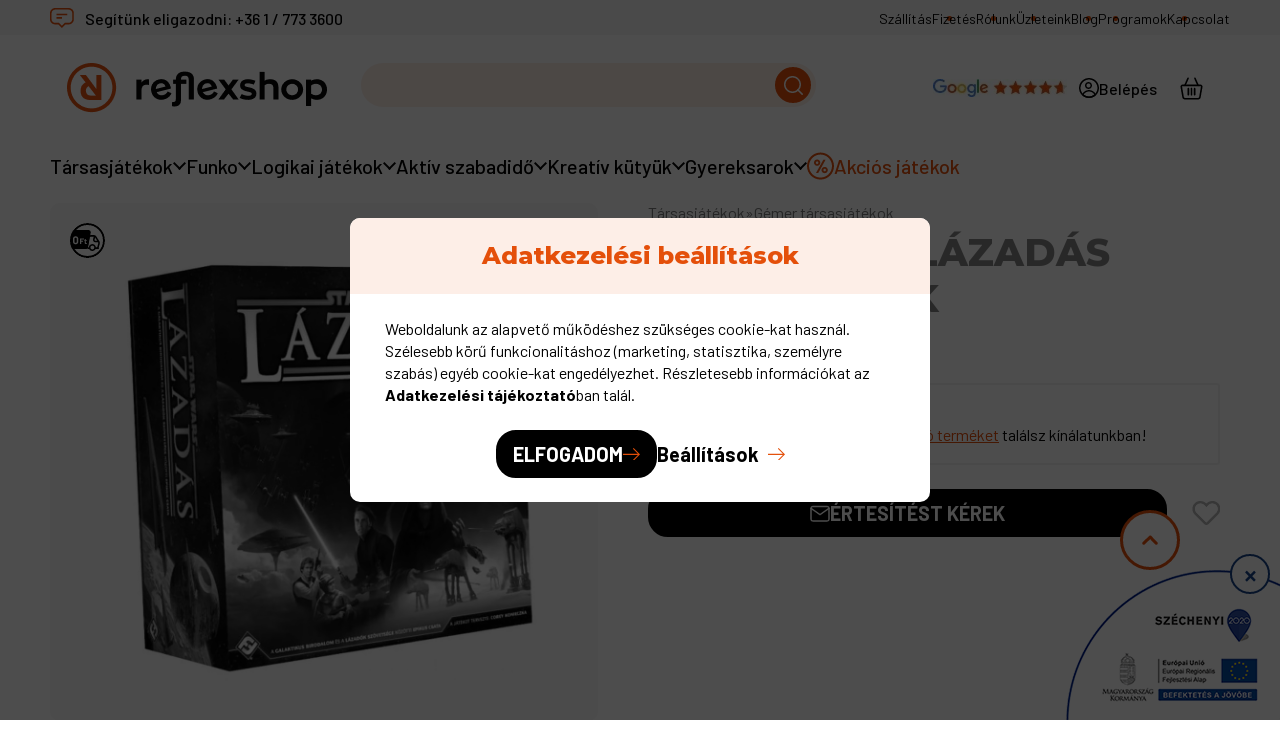

--- FILE ---
content_type: text/html; charset=UTF-8
request_url: https://reflexshop.hu/tarsasjatekok-strategiai-fantasy-flight-games-star-wars-lazadas
body_size: 30173
content:

<!DOCTYPE html>
<html lang="hu">
<head>
    <meta charset="utf-8">
<meta name="description" content="A csaták a gyerekeknek valók: Döntsd el ki nyerje a háborút a Star Wars világán - itt a Lázadás. Kategória: Társasjáték">
<meta name="robots" content="index, follow">
<meta http-equiv="X-UA-Compatible" content="IE=Edge">
<meta property="og:site_name" content="Reflexshop" />
<meta property="og:title" content="Star Wars: Lázadás társasjáték">
<meta property="og:description" content="A csaták a gyerekeknek valók: Döntsd el ki nyerje a háborút a Star Wars világán - itt a Lázadás. Kategória: Társasjáték">
<meta property="og:type" content="product">
<meta property="og:url" content="https://reflexshop.hu/tarsasjatekok-strategiai-fantasy-flight-games-star-wars-lazadas">
<meta property="og:image" content="https://reflexshop.hu/img/51636/DV17824/0x0,r,1752650650/DV17824.webp">
<meta name="google-site-verification" content="Y4pzeRNgvXXur2aG_hgJQ3KgVnBcU3AFAhXgIraEbuc">
<meta name="dc.title" content="Star Wars: Lázadás társasjáték">
<meta name="dc.description" content="A csaták a gyerekeknek valók: Döntsd el ki nyerje a háborút a Star Wars világán - itt a Lázadás. Kategória: Társasjáték">
<meta name="dc.publisher" content="Reflexshop">
<meta name="dc.language" content="hu">
<meta name="mobile-web-app-capable" content="yes">
<meta name="apple-mobile-web-app-capable" content="yes">
<meta name="MobileOptimized" content="320">
<meta name="HandheldFriendly" content="true">

<title>Star Wars: Lázadás társasjáték</title>


<script>
var service_type="shop";
var shop_url_main="https://reflexshop.hu";
var actual_lang="hu";
var money_len="0";
var money_thousend=".";
var money_dec=",";
var shop_id=51636;
var unas_design_url="https:"+"/"+"/"+"reflexshop.hu"+"/"+"!common_design"+"/"+"custom"+"/"+"reflexshop.unas.hu"+"/";
var unas_design_code='0';
var unas_base_design_code='2100';
var unas_design_ver=4;
var unas_design_subver=4;
var unas_shop_url='https://reflexshop.hu';
var responsive="yes";
var config_plus=new Array();
config_plus['product_tooltip']=1;
config_plus['cart_redirect']=1;
config_plus['money_type']='Ft';
config_plus['money_type_display']='Ft';
config_plus['already_registered_email']=1;
config_plus['change_address_on_order_methods']=1;
var lang_text=new Array();

var UNAS = UNAS || {};
UNAS.shop={"base_url":'https://reflexshop.hu',"domain":'reflexshop.hu',"username":'reflexshop.unas.hu',"id":51636,"lang":'hu',"currency_type":'Ft',"currency_code":'HUF',"currency_rate":'1',"currency_length":0,"base_currency_length":0,"canonical_url":'https://reflexshop.hu/tarsasjatekok-strategiai-fantasy-flight-games-star-wars-lazadas'};
UNAS.design={"code":'0',"page":'product_details'};
UNAS.api_auth="c2af35bdc1d8bee63d2efbcfbbd61880";
UNAS.customer={"email":'',"id":0,"group_id":0,"without_registration":0};
UNAS.shop["category_id"]="488173";
UNAS.shop["sku"]="DV17824";
UNAS.shop["product_id"]="1270129169";
UNAS.shop["only_private_customer_can_purchase"] = false;
 

UNAS.text = {
    "button_overlay_close": `Bezár`,
    "popup_window": `Felugró ablak`,
    "list": `lista`,
    "updating_in_progress": `frissítés folyamatban`,
    "updated": `frissítve`,
    "is_opened": `megnyitva`,
    "is_closed": `bezárva`,
    "deleted": `törölve`,
    "consent_granted": `hozzájárulás megadva`,
    "consent_rejected": `hozzájárulás elutasítva`,
    "field_is_incorrect": `mező hibás`,
    "error_title": `Hiba!`,
    "product_variants": `termék változatok`,
    "product_added_to_cart": `A termék a kosárba került`,
    "product_added_to_cart_with_qty_problem": `A termékből csak [qty_added_to_cart] [qty_unit] került kosárba`,
    "product_removed_from_cart": `A termék törölve a kosárból`,
    "reg_title_name": `Név`,
    "reg_title_company_name": `Cégnév`,
    "number_of_items_in_cart": `Kosárban lévő tételek száma`,
    "cart_is_empty": `A kosár üres`,
    "cart_updated": `A kosár frissült`
};


UNAS.text["delete_from_compare"]= `Törlés összehasonlításból`;
UNAS.text["comparison"]= `Összehasonlítás`;

UNAS.text["delete_from_favourites"]= `Törlés a kedvencek közül`;
UNAS.text["add_to_favourites"]= `Kedvencekhez`;

UNAS.text["change_address_error_on_shipping_method"] = `Az újonnan létrehozott cím a kiválasztott szállítási módnál nem használható`;
UNAS.text["change_address_error_on_billing_method"] = `Az újonnan létrehozott cím a kiválasztott számlázási módnál nem használható`;





window.lazySizesConfig=window.lazySizesConfig || {};
window.lazySizesConfig.loadMode=1;
window.lazySizesConfig.loadHidden=false;

window.dataLayer = window.dataLayer || [];
function gtag(){dataLayer.push(arguments)};
gtag('js', new Date());
</script>

<script src="https://reflexshop.hu/!common_packages/jquery/jquery-3.2.1.js?mod_time=1682493235"></script>
<script src="https://reflexshop.hu/!common_packages/jquery/plugins/migrate/migrate.js?mod_time=1682493235"></script>
<script src="https://reflexshop.hu/!common_packages/jquery/plugins/tippy/popper-2.4.4.min.js?mod_time=1682493235"></script>
<script src="https://reflexshop.hu/!common_packages/jquery/plugins/tippy/tippy-bundle.umd.min.js?mod_time=1682493235"></script>
<script src="https://reflexshop.hu/!common_packages/jquery/plugins/tools/overlay/overlay.js?mod_time=1753784913"></script>
<script src="https://reflexshop.hu/!common_packages/jquery/plugins/tools/toolbox/toolbox.expose.js?mod_time=1724322378"></script>
<script src="https://reflexshop.hu/!common_packages/jquery/plugins/lazysizes/lazysizes.min.js?mod_time=1682493235"></script>
<script src="https://reflexshop.hu/!common_packages/jquery/plugins/lazysizes/plugins/bgset/ls.bgset.min.js?mod_time=1752825097"></script>
<script src="https://reflexshop.hu/!common_packages/jquery/own/shop_common/exploded/common.js?mod_time=1764831093"></script>
<script src="https://reflexshop.hu/!common_packages/jquery/own/shop_common/exploded/common_overlay.js?mod_time=1754986321"></script>
<script src="https://reflexshop.hu/!common_packages/jquery/own/shop_common/exploded/common_shop_popup.js?mod_time=1754991412"></script>
<script src="https://reflexshop.hu/!common_packages/jquery/own/shop_common/exploded/page_product_details.js?mod_time=1751452520"></script>
<script src="https://reflexshop.hu/!common_packages/jquery/own/shop_common/exploded/function_favourites.js?mod_time=1725525511"></script>
<script src="https://reflexshop.hu/!common_packages/jquery/own/shop_common/exploded/function_compare.js?mod_time=1751452520"></script>
<script src="https://reflexshop.hu/!common_packages/jquery/own/shop_common/exploded/function_recommend.js?mod_time=1751452520"></script>
<script src="https://reflexshop.hu/!common_packages/jquery/own/shop_common/exploded/function_product_print.js?mod_time=1725525511"></script>
<script src="https://reflexshop.hu/!common_packages/jquery/own/shop_common/exploded/function_product_subscription.js?mod_time=1751452520"></script>
<script src="https://reflexshop.hu/!common_packages/jquery/own/shop_common/exploded/function_search_smart_placeholder.js?mod_time=1751452520"></script>
<script src="https://reflexshop.hu/!common_packages/jquery/plugins/hoverintent/hoverintent.js?mod_time=1682493235"></script>
<script src="https://reflexshop.hu/!common_packages/jquery/own/shop_tooltip/shop_tooltip.js?mod_time=1753441722"></script>
<script src="https://reflexshop.hu/!common_packages/jquery/plugins/flickity/v3/flickity.pkgd.min.js?mod_time=1753784913"></script>
<script src="https://reflexshop.hu/!common_packages/jquery/plugins/toastr/toastr.min.js?mod_time=1682493235"></script>
<script src="https://reflexshop.hu/!common_design/custom/reflexshop.unas.hu/main.js?mod_time=1764064142"></script>
<script src="https://reflexshop.hu/!common_design/custom/reflexshop.unas.hu//js-plugins/masonry.js?mod_time=1764064142"></script>
<script src="https://reflexshop.hu/!common_design/custom/reflexshop.unas.hu/js/product.bundle.js?mod_time=1765786279"></script>

<link href="https://reflexshop.hu/temp/shop_51636_a5c94019c9843624105465aa1e87ef94.css?mod_time=1769007308" rel="stylesheet" type="text/css">

<link href="https://reflexshop.hu/tarsasjatekok-strategiai-fantasy-flight-games-star-wars-lazadas" rel="canonical">
<link rel='alternate' hreflang='hu' href='https://reflexshop.hu/tarsasjatekok-strategiai-fantasy-flight-games-star-wars-lazadas' />
    <link rel="alternate" type="application/rss+xml" href="https://reflexshop.hu/rss.xml">
<link href="https://reflexshop.hu/shop_ordered/51636/design_pic/favicon.ico" rel="shortcut icon">
<script>
        var google_consent=1;
    
        gtag('consent', 'default', {
           'ad_storage': 'denied',
           'ad_user_data': 'denied',
           'ad_personalization': 'denied',
           'analytics_storage': 'denied',
           'functionality_storage': 'denied',
           'personalization_storage': 'denied',
           'security_storage': 'granted'
        });

    
        gtag('consent', 'update', {
           'ad_storage': 'denied',
           'ad_user_data': 'denied',
           'ad_personalization': 'denied',
           'analytics_storage': 'denied',
           'functionality_storage': 'denied',
           'personalization_storage': 'denied',
           'security_storage': 'granted'
        });

        </script>
    <script async src="https://www.googletagmanager.com/gtag/js?id=G-LCJERF88SZ"></script>    <script>
    gtag('config', 'G-LCJERF88SZ');

        </script>
        <script>
    var google_analytics=1;

                gtag('event', 'view_item', {
              "currency": "HUF",
              "value": '49990',
              "items": [
                  {
                      "item_id": "DV17824",
                      "item_name": "Star Wars: Lázadás társasjáték",
                      "item_category": "Társasjátékok/Gémer társasjátékok",
                      "price": '49990'
                  }
              ],
              'non_interaction': true
            });
               </script>
           <script>
        gtag('config', 'AW-953421326',{'allow_enhanced_conversions':true});
                </script>
                <script>
                       gtag('config', 'AW-16559632931');
                </script>
            <script>
        var google_ads=1;

                gtag('event','remarketing', {
            'ecomm_pagetype': 'product',
            'ecomm_prodid': ["DV17824"],
            'ecomm_totalvalue': 49990        });
            </script>
    
    <script>
    var facebook_pixel=1;
    /* <![CDATA[ */
        !function(f,b,e,v,n,t,s){if(f.fbq)return;n=f.fbq=function(){n.callMethod?
            n.callMethod.apply(n,arguments):n.queue.push(arguments)};if(!f._fbq)f._fbq=n;
            n.push=n;n.loaded=!0;n.version='2.0';n.queue=[];t=b.createElement(e);t.async=!0;
            t.src=v;s=b.getElementsByTagName(e)[0];s.parentNode.insertBefore(t,s)}(window,
                document,'script','//connect.facebook.net/en_US/fbevents.js');

        fbq('init', '523215984748525');
                fbq('track', 'PageView', {}, {eventID:'PageView.aXDt-fMARrbl2GYW8EW6AQAAS08'});
        
        fbq('track', 'ViewContent', {
            content_name: 'Star Wars: Lázadás társasjáték',
            content_category: 'Társasjátékok > Gémer társasjátékok',
            content_ids: ['DV17824'],
            contents: [{'id': 'DV17824', 'quantity': '1'}],
            content_type: 'product',
            value: 49989.90002,
            currency: 'HUF'
        }, {eventID:'ViewContent.aXDt-fMARrbl2GYW8EW6AQAAS08'});

        
        $(document).ready(function() {
            $(document).on("addToCart", function(event, product_array){
                facebook_event('AddToCart',{
					content_name: product_array.name,
					content_category: product_array.category,
					content_ids: [product_array.sku],
					contents: [{'id': product_array.sku, 'quantity': product_array.qty}],
					content_type: 'product',
					value: product_array.price,
					currency: 'HUF'
				}, {eventID:'AddToCart.' + product_array.event_id});
            });

            $(document).on("addToFavourites", function(event, product_array){
                facebook_event('AddToWishlist', {
                    content_ids: [product_array.sku],
                    content_type: 'product'
                }, {eventID:'AddToFavourites.' + product_array.event_id});
            });
        });

    /* ]]> */
    </script>
        <!-- Tiktok pixel -->
        <script>
            !function (w, d, t) {
                w.TiktokAnalyticsObject=t;var ttq=w[t]=w[t]||[];ttq.methods=["page","track","identify","instances","debug","on","off","once","ready","alias","group","enableCookie","disableCookie"],ttq.setAndDefer=function(t,e){t[e]=function(){t.push([e].concat(Array.prototype.slice.call(arguments,0)))}};for(var i=0;i<ttq.methods.length;i++)ttq.setAndDefer(ttq,ttq.methods[i]);ttq.instance=function(t){for(var e=ttq._i[t]||[],n=0;n<ttq.methods.length;n++)ttq.setAndDefer(e,ttq.methods[n]);return e},ttq.load=function(e,n){var i="https://analytics.tiktok.com/i18n/pixel/events.js";ttq._i=ttq._i||{},ttq._i[e]=[],ttq._i[e]._u=i,ttq._t=ttq._t||{},ttq._t[e]=+new Date,ttq._o=ttq._o||{},ttq._o[e]=n||{};var o=document.createElement("script");o.type="text/javascript",o.async=!0,o.src=i+"?sdkid="+e+"&lib="+t;var a=document.getElementsByTagName("script")[0];a.parentNode.insertBefore(o,a)};

                ttq.load('C1GQA1K8PMMOGUUN912G');
                ttq.page();
            }(window, document, 'ttq');

            
            
            
            
            
                            ttq.track('ViewContent', {
                    content_type: "product",
                    content_id: "DV17824",
                    content_name: "Star Wars: Lázadás társasjáték",
                    content_category: "Társasjátékok|Gémer társasjátékok",
                    price: "49990"
                })
            
            
            $(document).ready(function () {
                $(document).on('addToCart', function (event, product) {
                    ttq.track('AddToCart', {
                        content_type: 'product',
                        content_name: product.name,
                        content_id: product.sku,
                        content_category: product.category,
                        price: product.price,
                        quantity: product.qty
                    });
                });

                $(document).on('addToFavourites', function (event, product) {
                    ttq.track('AddToWishlist', {
                        content_type: 'product',
                        content_id: product.sku,
                        content_name: product.name,
                    });
                });
            });
        </script>
        <!-- Arukereso.cz PRODUCT DETAIL script -->
<script>
  (function(t, r, a, c, k, i, n, g) {t["ROIDataObject"] = k;
      t[k]=t[k]||function(){(t[k].q=t[k].q||[]).push(arguments)},t[k].c=i;n=r.createElement(a),
      g=r.getElementsByTagName(a)[0];n.async=1;n.src=c;g.parentNode.insertBefore(n,g)
      })(window, document, "script", "//www.arukereso.hu/ocm/sdk.js?source=unas&version=2&page=product_detail","arukereso", "hu");
</script>
<!-- End Arukereso.hu PRODUCT DETAIL script -->
<script>
    (function(){
        mktr_key = "QUEDFAXA";
        var mktr = document.createElement("script"); mktr.async = true; mktr.src = "https://t.themarketer.com/t/j/" + mktr_key;
        var s = document.getElementsByTagName("script")[0]; s.parentNode.insertBefore(mktr,s);})();
    window.dataLayer = window.dataLayer || [];
</script>
<!-- themarketer_com - when product page is viewed -->
<script>
    dataLayer.push({
        event: "__sm__view_product",
        "product_id": "1270129169"
    });
</script>
<!-- themarketer_com - when product is added to the cart -->
<script>
    $(document).on("addToCart", function(event, product_array){
        var act_full_variant_name="";
        if(product_array["variant_list1"]!=undefined){
            act_full_variant_name=product_array["variant_list1"];
        }
        if(product_array["variant_list2"]!=undefined){
            if(act_full_variant_name!="") act_full_variant_name+="-";
            act_full_variant_name+=product_array["variant_list2"];
        }
        if(product_array["variant_list3"]!=undefined){
            if(act_full_variant_name!="") act_full_variant_name+="-";
            act_full_variant_name+=product_array["variant_list3"];
        }
        if(act_full_variant_name==""){
            dataLayer.push({
                event: "__sm__add_to_cart",
                "product_id": product_array["master_key"],
                "quantity": product_array["qty"],
                "variation": false
            });
        } else {
            dataLayer.push({
                event: "__sm__add_to_cart",
                "product_id": product_array["master_key"],
                "quantity": product_array["qty"],
                "variation": {
                    "id": product_array["sku"],
                    "sku": product_array["sku"]
                }
            });
        }
    });
</script>
<!-- themarketer_com - when product is removed from the cart -->
<script>
  $(document).on("removeFromCart", function(event, data){
     var act_full_variant_name="";
     if (data.variant_1_value != ""){
        act_full_variant_name=data.variant_1_value;
     }
     if (data.variant_2_value != ""){
        act_full_variant_name=data.variant_2_value;
     }
     if (data.variant_3_value != ""){
        act_full_variant_name=data.variant_3_value;
     }
    if(act_full_variant_name==""){
        dataLayer.push({
            event: "__sm__remove_from_cart",
            "product_id": data.master_key,
            "quantity": data.qty,
            "variation": false
        });
    } else {
        dataLayer.push({
            event: "__sm__remove_from_cart",
            "product_id": data.master_key,
            "quantity": data.qty,
            "variation": {
                "id": data.master_key,
                "sku": data.sku
            }
        });
    }
  });
</script>
<!-- themarketer_com - when product is added to wishlist -->
<script>
    $(document).on("addToFavourites", function(event, product_array){
        var act_full_variant_name="";
        if(product_array["variant_list1"]!=undefined){
            act_full_variant_name=product_array["variant_list1"];
        }
        if(product_array["variant_list2"]!=undefined){
            if(act_full_variant_name!="") act_full_variant_name+="-";
            act_full_variant_name+=product_array["variant_list2"];
        }
        if(product_array["variant_list3"]!=undefined){
            if(act_full_variant_name!="") act_full_variant_name+="-";
            act_full_variant_name+=product_array["variant_list3"];
        }
        if(act_full_variant_name==""){
            dataLayer.push({
                event: "__sm__add_to_wishlist",
                "product_id": product_array["master_key"],
                "variation": false
            });
        } else {
            dataLayer.push({
                event: "__sm__add_to_wishlist",
                "product_id": product_array["master_key"],
                "variation": {
                    id: product_array["master_key"],
                    sku: product_array["sku"]
                }
            });
        }
    });
</script>
<!-- themarketer_com - when product is added to wishlist -->
<script>
    $(document).on("removeFromFavourites", function(event, product_array){
        var act_full_variant_name="";
        if(product_array["variant_list1"]!=undefined){
            act_full_variant_name=product_array["variant_list1"];
        }
        if(product_array["variant_list2"]!=undefined){
            if(act_full_variant_name!="") act_full_variant_name+="-";
            act_full_variant_name+=product_array["variant_list2"];
        }
        if(product_array["variant_list3"]!=undefined){
            if(act_full_variant_name!="") act_full_variant_name+="-";
            act_full_variant_name+=product_array["variant_list3"];
        }
        if(act_full_variant_name==""){
            dataLayer.push({
                event: "__sm__remove_from_wishlist",
                "product_id": product_array["master_key"],
                "variation": false
            });
        } else {
            dataLayer.push({
                event: "__sm__remove_from_wishlist",
                "product_id": product_array["master_key"],
                "variation": {
                    id: product_array["master_key"],
                    sku: product_array["sku"]
                }
            });
        }
    });
</script>
<script>
  (function(e,t,o,n,p,r,i){e.visitorGlobalObjectAlias=n;e[e.visitorGlobalObjectAlias]=e[e.visitorGlobalObjectAlias]||function(){(e[e.visitorGlobalObjectAlias].q=e[e.visitorGlobalObjectAlias].q||[]).push(arguments)};e[e.visitorGlobalObjectAlias].l=(new Date).getTime();r=t.createElement("script");r.src=o;r.async=true;i=t.getElementsByTagName("script")[0];i.parentNode.insertBefore(r,i)})(window,document,"https://diffuser-cdn.app-us1.com/diffuser/diffuser.js","vgo");
      vgo('setAccount', '223698393');
      vgo('setTrackByDefault', true);
      vgo('process');
</script>


<script src="https://onsite.optimonk.com/script.js?account=60" async></script>


<script>

;(function() {
  const script = document.createElement('script');
  script.src = 'https://widget.molin.ai/shop-ai.js?w=388b40kl';
  script.type = 'module';
  document.head.appendChild(script);
})();

</script>


<script id="cjAffPluginSettings">
var cjAffPluginSettings = {
eid: '1563313',
tid: '11918',
aid: '427736',
sd: 'collector.reflexshop.hu',
consent: {
optInRequired: true,
},
};
</script>



<script>
    (function(c,l,a,r,i,t,y){
        c[a]=c[a]||function(){(c[a].q=c[a].q||[]).push(arguments)};
        t=l.createElement(r);t.async=1;t.src="https://www.clarity.ms/tag/"+i;
        y=l.getElementsByTagName(r)[0];y.parentNode.insertBefore(t,y);
    })(window, document, "clarity", "script", "senwgmimel");
</script>



    <meta content="width=device-width, initial-scale=1.0" name="viewport" />
    <link rel="preconnect" href="https://fonts.gstatic.com">
    <link rel="preload" href="https://fonts.googleapis.com/css2?family=Barlow:ital,wght@0,100;0,200;0,300;0,400;0,500;0,600;0,700;0,800;0,900;1,100;1,200;1,300;1,400;1,500;1,600;1,700;1,800;1,900&family=Montserrat:ital,wght@0,100..900;1,100..900&display=swap" as="style" />
    <link rel="stylesheet" href="https://fonts.googleapis.com/css2?family=Barlow:ital,wght@0,100;0,200;0,300;0,400;0,500;0,600;0,700;0,800;0,900;1,100;1,200;1,300;1,400;1,500;1,600;1,700;1,800;1,900&family=Montserrat:ital,wght@0,100..900;1,100..900&display=swap" media="print" onload="this.media='all'">
    <noscript>
        <link rel="stylesheet" href="https://fonts.googleapis.com/css2?family=Barlow:ital,wght@0,100;0,200;0,300;0,400;0,500;0,600;0,700;0,800;0,900;1,100;1,200;1,300;1,400;1,500;1,600;1,700;1,800;1,900&family=Montserrat:ital,wght@0,100..900;1,100..900&display=swap">
    </noscript>

                
        
    
    
    
    
        
    
    <script>
        let pwAjaxHelperObj = null;

        if (typeof PWAjaxHelper !== 'undefined') {
            pwAjaxHelperObj = new PWAjaxHelper();
        }
    </script>

    
    

    
    
    
    
    

    

    
    
    
    
    
    
    

    
    

    
    
    

    
    
    

    
    

    
    
    
    

    
    

    
</head>

<body class='design_ver4 design_subver1 design_subver2 design_subver3 design_subver4' id="ud_shop_artdet">
    <script>
        var messengerObj = undefined;
        if (typeof MessageHandler !== 'undefined') {
            messengerObj = new MessageHandler({
                texts: {
                    "addToCart": "<strong>%NAME%</strong> kosárba helyezve!"
                }
            });
        }
    </script>
<div id="image_to_cart" style="display:none; position:absolute; z-index:100000;"></div>
<div class="overlay_common overlay_warning" id="overlay_cart_add"></div>
<script>$(document).ready(function(){ overlay_init("cart_add",{"onBeforeLoad":false}); });</script>
<div id="overlay_login_outer"></div>	
	<script>
	$(document).ready(function(){
	    var login_redir_init="";

		$("#overlay_login_outer").overlay({
			onBeforeLoad: function() {
                var login_redir_temp=login_redir_init;
                if (login_redir_act!="") {
                    login_redir_temp=login_redir_act;
                    login_redir_act="";
                }

				                    var temp_href="https://reflexshop.hu/shop_login.php";
                    if (login_redir_temp!="") temp_href=temp_href+"?login_redir="+encodeURIComponent(login_redir_temp);
					location.href=temp_href;
								},
			top: 50,
						closeOnClick: (config_plus['overlay_close_on_click_forced'] === 1),
			onClose: function(event, overlayIndex) {
				$("#login_redir").val("");
			},
			load: false
		});
		
			});
	function overlay_login() {
		$(document).ready(function(){
			$("#overlay_login_outer").overlay().load();
		});
	}
	function overlay_login_remind() {
        if (unas_design_ver >= 5) {
            $("#overlay_remind").overlay().load();
        } else {
            $(document).ready(function () {
                $("#overlay_login_outer").overlay().close();
                setTimeout('$("#overlay_remind").overlay().load();', 250);
            });
        }
	}

    var login_redir_act="";
    function overlay_login_redir(redir) {
        login_redir_act=redir;
        $("#overlay_login_outer").overlay().load();
    }
	</script>  
	<div class="overlay_common overlay_info" id="overlay_remind"></div>
<script>$(document).ready(function(){ overlay_init("remind",[]); });</script>

	<script>
    	function overlay_login_error_remind() {
		$(document).ready(function(){
			load_login=0;
			$("#overlay_error").overlay().close();
			setTimeout('$("#overlay_remind").overlay().load();', 250);	
		});
	}
	</script>  
	<div class="overlay_common overlay_info" id="overlay_newsletter"></div>
<script>$(document).ready(function(){ overlay_init("newsletter",[]); });</script>

<script>
function overlay_newsletter() {
    $(document).ready(function(){
        $("#overlay_newsletter").overlay().load();
    });
}
</script>
<div class="overlay_common overlay_info" id="overlay_product_subscription"></div>
<script>$(document).ready(function(){ overlay_init("product_subscription",[]); });</script>
<div class="overlay_common overlay_error" id="overlay_script"></div>
<script>$(document).ready(function(){ overlay_init("script",[]); });</script>
<style> .grecaptcha-badge { display: none !important; } </style>     <script>
    $(document).ready(function() {
        $.ajax({
            type: "GET",
            url: "https://reflexshop.hu/shop_ajax/ajax_stat.php",
            data: {master_shop_id:"51636",get_ajax:"1"}
        });
    });
    </script>
    
<div id="container" class=" layout--default " data-page-id="page_shop_artdet_DV17824">
    
                        <header class="main-header default-header">
    <div class="header-inner">
        <div class="header-top">
            <div class="content-width wide-content inner-content display-flex justify-space-between align-items-center">
                <div class="contact-info display-flex align-items-center">
                    <img class="lazyload" data-src="https://reflexshop.hu/shop_ordered/51636/pic/static-images/contact-info.svg" alt="Reflexshop">
                    <span class="text">
                        Segítünk eligazodni: <a href="tel:+3617733600">+36 1 / 773 3600</a>
                    </span>
                </div>
                <nav class="secondary-menu display-flex justify-space-between align-items-center tertiary-text">
                                                
            
                    <div class="item position-relative">
                <a href="https://reflexshop.hu/szallitasi-informaciok">
                    <span>Szállítás</span>
                </a>
            </div>
                
                    
                    <div class="item position-relative">
                <a href="https://reflexshop.hu/fizetesi-modok">
                    <span>Fizetés</span>
                </a>
            </div>
                
                    
                    <div class="item position-relative">
                <a href="https://reflexshop.hu/rolunk">
                    <span>Rólunk</span>
                </a>
            </div>
                
                    
                    <div class="item position-relative">
                <a href="https://reflexshop.hu/uzleteink">
                    <span>Üzleteink</span>
                </a>
            </div>
                
                    
                    <div class="item position-relative">
                <a href="https://reflexshop.hu/blog">
                    <span>Blog</span>
                </a>
            </div>
                
                    
                    <div class="item position-relative">
                <a href="https://reflexshop.hu/programok">
                    <span>Programok</span>
                </a>
            </div>
                
                    
                    <div class="item position-relative">
                <a href="https://reflexshop.hu/kapcsolat">
                    <span>Kapcsolat</span>
                </a>
            </div>
                
            
    
                </nav>
            </div>
        </div>
        <div class="header-middle">
            <div class="content-width wide-content display-grid inner-content">
                <div class="left-content">
                    <div class="mobile-menu-btn cursor-pointer hidden">
                        <svg class="icon mobile-menu-icon"><use xlink:href="#mobile-menu-icon" /></svg>
                    </div>
                        <div id="header_logo_img" class="js-element logo-content" data-element-name="header_logo">
        <div class="header_logo-img-container">
            <div class="header_logo-img-wrapper">
                                                            <a href="https://reflexshop.hu/">                        <picture>
                                                            <source media="(max-width: 600.98px)" srcset="https://reflexshop.hu/!common_design/custom/reflexshop.unas.hu/element/layout_hu_header_logo-260_1_small.png?time=1750685488 148w, https://reflexshop.hu/!common_design/custom/reflexshop.unas.hu/element/layout_hu_header_logo-260_1_small_retina.png?time=1750685488 295w" sizes="148px"/>
                                                                                    <img                                  src="https://reflexshop.hu/!common_design/custom/reflexshop.unas.hu/element/layout_hu_header_logo-260_1_default.png?time=1750685488"
                                 srcset="https://reflexshop.hu/!common_design/custom/reflexshop.unas.hu/element/layout_hu_header_logo-260_1_default.png?time=1750685488 1x, https://reflexshop.hu/!common_design/custom/reflexshop.unas.hu/element/layout_hu_header_logo-260_1_default_retina.png?time=1750685488 2x"
                                 alt="Reflexshop"/>
                        </picture>
                        </a>                                                </div>
        </div>
    </div>

                </div>
                <div class="mobile-logo hidden">
                        <div id="header_logo_img" class="js-element logo-content" data-element-name="header_logo">
        <div class="header_logo-img-container">
            <div class="header_logo-img-wrapper">
                                                            <a href="https://reflexshop.hu/">                        <picture>
                                                            <source media="(max-width: 600.98px)" srcset="https://reflexshop.hu/!common_design/custom/reflexshop.unas.hu/element/layout_hu_header_logo-260_1_small.png?time=1750685488 148w, https://reflexshop.hu/!common_design/custom/reflexshop.unas.hu/element/layout_hu_header_logo-260_1_small_retina.png?time=1750685488 295w" sizes="148px"/>
                                                                                    <img                                  src="https://reflexshop.hu/!common_design/custom/reflexshop.unas.hu/element/layout_hu_header_logo-260_1_default.png?time=1750685488"
                                 srcset="https://reflexshop.hu/!common_design/custom/reflexshop.unas.hu/element/layout_hu_header_logo-260_1_default.png?time=1750685488 1x, https://reflexshop.hu/!common_design/custom/reflexshop.unas.hu/element/layout_hu_header_logo-260_1_default_retina.png?time=1750685488 2x"
                                 alt="Reflexshop"/>
                        </picture>
                        </a>                                                </div>
        </div>
    </div>

                </div>
                <div class="search-content display-flex justify-flex-end">
                    <div class="search-box-outer" data-purpose="search-box-panel">
    <form name="form_include_search" id="form_include_search" action="https://reflexshop.hu/shop_search.php" method="get">
    <div class="input-outer display-flex position-relative">
        <input type="text" id="box_search_input" name="search" placeholder="Nem találod, amit keresel?" max-length="100" class="ac_input field search-field js-search-input" autocomplete="off" />
        <button type="submit" class="button icon-button search-button">
            <svg class="icon search-icon"><use xlink:href="#search-icon" /></svg>
        </button>
    </div>
    <a href="javascript:void(0)" class="close-btn hidden" data-purpose="search-control-btn" data-method="close">
        <svg class="icon close-icon"><use xlink:href="#close-icon" /></svg>
    </a>
    </form>
    <script>
        $(document).ready(function() {
            $(document).on('smartSearchCreate smartSearchOpen', function() {
                $('body').addClass('opened-smart-search');
            });

            $(document).on('smartSearchClose smartSearchInputLoseFocus'), function() {
                $('body').removeClass('opened-smart-search');
            }

            $('.js-search-input').on('blur', function() {
                if (typeof smart_search_autocomplete_blur === 'function') {
                    search_smart_autocomplete_blur($(this));
                } else {
                    $('body').removeClass('opened-smart-search');
                }
            });
        })
    </script>
</div>
                </div>
                <div class="features display-flex justify-flex-end align-items-center">
                        <div id="google_trust_logo_img" class="js-element trust-logo-content" data-element-name="google_trust_logo">
        <div class="google_trust_logo-img-container">
            <div class="google_trust_logo-img-wrapper">
                                                                                    <picture>
                                                                                    <img                                  width="134" height="18"
                                                                  src="https://reflexshop.hu/!common_design/custom/reflexshop.unas.hu/element/layout_hu_google_trust_logo-134_1_default.webp?time=1752676279"
                                 srcset="https://reflexshop.hu/!common_design/custom/reflexshop.unas.hu/element/layout_hu_google_trust_logo-134_1_default.webp?time=1752676279 1x, https://reflexshop.hu/!common_design/custom/reflexshop.unas.hu/element/layout_hu_google_trust_logo-134_1_default_retina.webp?time=1752676279 2x"
                                 alt="Reflexshop"/>
                        </picture>
                                                                        </div>
        </div>
    </div>

                    <div class="feature-item has-submenu profile-item position-relative ">
    <a href="javascript:void(0)" class="feature-link profile-link" onclick="overlay_login();">
        <span class="icon-outer display-flex justify-center align-items-center">
            <svg class="icon login-icon"><use xlink:href="#login-icon" /></svg>
        </span>
        <span class="login-text">Belépés</span>
            </a>
    </div>

                        <div class="feature-item cart-item position-relative has-submenu" id="box_cart_content">
    <a href="javascript:void(0)" class="feature-link cart-link">
        <span class="icon-outer display-flex justify-center align-items-center position-relative">
            <svg class="icon cart-icon"><use xlink:href="#cart-icon" /></svg>
                    </span>
    </a>
        <div class="submenu position-absolute empty-cart-submenu">
        <div class="submenu-inner">
            <div class="title text-align-center">
                Nincs termék a kosárban
            </div>
            <div class="icon-outer display-flex justify-content-center">
                <svg class="icon empty-cart-icon">
                    <use xlink:href="#empty-cart-icon" />
                </svg>
            </div>
            <a href="https://reflexshop.hu" class="button button-with-arrow">
                <span>Kattints a vásárláshoz</span>
                <svg class="icon button-arrow">
                    <use xlink:href="#button-arrow" />
                </svg>
            </a>
        </div>
    </div>
            </div>

                </div>
            </div>
        </div>
        <div class="header-bottom">
            <div class="content-width wide-content inner-content display-flex">
                <nav class="category-menu">
                    <ul class="category-menu-list display-flex align-items-center">
                            <li class="category-item has-submenu">
        <a href="https://reflexshop.hu/Tarsasjatekok" class="main-category-link display-flex align-items-center position-relative level-0-link category-link-605713" data-level="0" data-id="605713">
            <span class="text">Társasjátékok</span>
                            <span class="icon-outer">
                    <svg class="icon arrow-down">
                        <use xlink:href="#arrow-down" />
                    </svg>
                </span>
                    </a>
                    <div class="submenu category-submenu">
                
<div class="cat-menu-list cat-menu-list-1">
    <div class="submenu-categories display-flex">
        <div class="categories-and-parameters-group display-flex">
            <div class="categories-group">
                <div class="categories-group-title">Kategória szerint</div>
                <div class="category-box group-box">
                                            <a href="https://reflexshop.hu/Tarsasjatekok/Reflexshop-tarsasjatekok" class="category-title position-relative" data-id="887767" data-level="1">
                            Reflexshop társasjátékok
                                                        <span class="mini-r-icon-outer position-absolute">
                                <svg class="icon mini-r-icon">
                                    <use xlink:href="#mini-r-icon" />
                                </svg>
                            </span>
                                                    </a>
                                            <a href="https://reflexshop.hu/Tarsasjatekok/Csaladi-tarsasjatekok" class="category-title position-relative" data-id="618756" data-level="1">
                            Családi társasjátékok
                                                    </a>
                                            <a href="https://reflexshop.hu/Tarsasjatekok/Gyerek-tarsasjatekok" class="category-title position-relative" data-id="713967" data-level="1">
                            Gyerek társasjátékok
                                                    </a>
                                            <a href="https://reflexshop.hu/Tarsasjatekok/Party-tarsasjatekok" class="category-title position-relative" data-id="864126" data-level="1">
                            Party társasjátékok
                                                    </a>
                                            <a href="https://reflexshop.hu/Tarsasjatekok/Halado-tarsasjatekok" class="category-title position-relative" data-id="631351" data-level="1">
                            Haladó társasjátékok
                                                    </a>
                                            <a href="https://reflexshop.hu/Tarsasjatekok/Gemer-tarsasjatekok" class="category-title position-relative" data-id="488173" data-level="1">
                            Gémer társasjátékok
                                                    </a>
                                            <a href="https://reflexshop.hu/Tarsasjatekok/Gyujtoi-kartyak" class="category-title position-relative" data-id="194780" data-level="1">
                            Gyűjtői kártyák,TCG
                                                    </a>
                                            <a href="https://reflexshop.hu/Tarsasjatekok/Kartyajatekok" class="category-title position-relative" data-id="685804" data-level="1">
                            Kártyajátékok
                                                    </a>
                                            <a href="https://reflexshop.hu/Tarsasjatekok/Tarsasjatek-kellekek" class="category-title position-relative" data-id="489315" data-level="1">
                            Társasjáték kellékek
                                                    </a>
                                    </div>
            </div>

            
                                                                                                <div class="parameters-group">
                                                        <div class="parameters-group-title">Játékidő szerint</div>
                            <div class="parameter-box group-box">
                                                                                                        <a href="https://reflexshop.hu/Tarsasjatekok?filter=6978354:5-15%20perc" class="">5-15 perc</a>
                                                                                                        <a href="https://reflexshop.hu/Tarsasjatekok?filter=6978354:15-30%20perc" class="">15-30 perc</a>
                                                                                                        <a href="https://reflexshop.hu/Tarsasjatekok?filter=6978354:30-90%20perc" class="">30-90 perc</a>
                                                                                                        <a href="https://reflexshop.hu/Tarsasjatekok?filter=6978354:90%2B%20perc" class="">90+ perc</a>
                                                                                            </div>
                        </div>
                                                                                                        <div class="parameters-group">
                                                        <div class="parameters-group-title">Játékosok száma szerint</div>
                            <div class="parameter-box group-box">
                                                                                                        <a href="https://reflexshop.hu/Tarsasjatekok?filter=6978349:Egyszem%C3%A9lyes" class="">1 fő</a>
                                                                                                        <a href="https://reflexshop.hu/Tarsasjatekok?filter=6978349:Sz%C5%B1k%20k%C3%B6rben%20(2-5%20f%C5%91%20k%C3%B6z%C3%B6tt)" class="">2-5 fő</a>
                                                                                                        <a href="https://reflexshop.hu/Tarsasjatekok?filter=6978349:Nagy%20t%C3%A1rsas%C3%A1gban%20(3-99%20f%C5%91%20k%C3%B6z%C3%B6tt)" class="">3-99 fő</a>
                                                                                            </div>
                        </div>
                                                                                                        <div class="parameters-group">
                                                        <div class="parameters-group-title">Életkor szerint</div>
                            <div class="parameter-box group-box">
                                                                                                        <a href="https://reflexshop.hu/Tarsasjatekok?filter=7156883:2%7C3" class="">1-3 év</a>
                                                                                                        <a href="https://reflexshop.hu/Tarsasjatekok?filter=7156883:3%7C4%7C5%7C6" class="">3-6 év</a>
                                                                                                        <a href="https://reflexshop.hu/Tarsasjatekok?filter=7156883:10%7C6%7C7%7C8%7C9" class="">6-9 év</a>
                                                                                                        <a href="https://reflexshop.hu/Tarsasjatekok?filter=7156883:10%7C11%7C12%7C9" class="">9-12 év</a>
                                                                                                        <a href="https://reflexshop.hu/Tarsasjatekok?filter=7156883:12%7C13%7C14%7C15" class="">12-15 év</a>
                                                                                                        <a href="https://reflexshop.hu/Tarsasjatekok?filter=7156883:15%7C16%7C17" class="">15-18 év</a>
                                                                                                        <a href="https://reflexshop.hu/Tarsasjatekok?filter=7156883:18%7C21" class="">18 év fölött</a>
                                                                                            </div>
                        </div>
                                                                                                                                        </div>

        
            </div>

        <div class="special-category-list">
                                    <a href="https://reflexshop.hu/Tarsasjatekok/Bestsellerek" class=" button bordered-button">
                    Bestsellerek
                </a>
                                                <a href="https://reflexshop.hu/Tarsasjatekok?filter=product_status:new&source_cat=628142" class=" button bordered-button">
                    Újdonságok
                </a>
                                                <a href="https://reflexshop.hu/Tarsasjatekok/Hamarosan-erkezo" class=" button bordered-button">
                    Hamarosan érkező
                </a>
                                                <a href="https://reflexshop.hu/Tarsasjatekok?filter=product_status:sale&source_cat=669830" class="button small rounded-orange-button">
                    Akciós
                </a>
                        </div>

            </div>
        
        
            </li>
    <li class="category-item has-submenu">
        <a href="https://reflexshop.hu/Funko" class="main-category-link display-flex align-items-center position-relative level-0-link category-link-352096" data-level="0" data-id="352096">
            <span class="text">Funko</span>
                            <span class="icon-outer">
                    <svg class="icon arrow-down">
                        <use xlink:href="#arrow-down" />
                    </svg>
                </span>
                    </a>
                    <div class="submenu category-submenu">
                
<div class="cat-menu-list cat-menu-list-1">
    <div class="submenu-categories display-flex">
        <div class="categories-and-parameters-group display-flex">
            <div class="categories-group">
                <div class="categories-group-title">Kategória szerint</div>
                <div class="category-box group-box">
                                            <a href="https://reflexshop.hu/Funko/Funko-POP-figurak" class="category-title position-relative" data-id="509620" data-level="1">
                            FUNKO POP! figurák
                                                    </a>
                                            <a href="https://reflexshop.hu/Funko/Loungefly-premium-taskak-es-penztarcak" class="category-title position-relative" data-id="130187" data-level="1">
                            Loungefly prémium táskák és pénztrácák
                                                    </a>
                                    </div>
            </div>

            
                                                                                                <div class="parameters-group">
                                                        <div class="parameters-group-title">Funko kategóriák</div>
                            <div class="parameter-box group-box">
                                                                                                        <a href="https://reflexshop.hu/Funko/Funko-POP-figurak" class="">POP! figurák</a>
                                                                                                        <a href="https://reflexshop.hu/Funko/Funko-POP-figurak?filter=6978569:POP!%20deluxe" class="">POP! deluxe</a>
                                                                                                        <a href="https://reflexshop.hu/Funko/Funko-POP-figurak?filter=6978569:Vinyl%20Soda" class="">Vinyl soda</a>
                                                                                                        <a href="https://reflexshop.hu/Funko/Funko-POP-figurak?filter=6978569:POP!%20moment" class="">POP! moment</a>
                                                                                                        <a href="https://reflexshop.hu/Funko/Funko-POP-figurak?filter=6978569:Bitty%20POP!" class="">Bitty POP!</a>
                                                                                                        <a href="https://reflexshop.hu/Funko/Funko-POP-figurak?filter=6978569:Funko%20gold" class="">Funko gold</a>
                                                                                                        <a href="https://reflexshop.hu/Funko/Funko-POP-figurak?filter=6978569:POP!%20super%20deluxe" class="">POP! super deluxe</a>
                                                                                                        <a href="https://reflexshop.hu/Funko/Funko-POP-figurak?filter=6978569:POP!%20jumbo" class="hidden-parameter">POP! jumbo</a>
                                                                                                        <a href="https://reflexshop.hu/Funko/Funko-POP-figurak?filter=6978569:POP!%20rides" class="hidden-parameter">POP! rides</a>
                                                                                                        <a href="javascript:void(0)" class="hidden-parameter">LOUNGELFY kiegészítők</a>
                                                                                                        <a href="https://reflexshop.hu/Funko/Funko-POP-figurak?filter=6978569:POP!%20mega%20(46%20cm)" class="hidden-parameter">POP! mega(46 cm)</a>
                                                                                                        <a href="https://reflexshop.hu/Funko/Funko-POP-figurak?filter=6978569:Kit%C5%B1z%C5%91" class="hidden-parameter">Kitűző</a>
                                                                                                        <a href="https://reflexshop.hu/Funko/Funko-POP-figurak?filter=6978569:Mini%20figura" class="hidden-parameter">Mini figura</a>
                                                                                                    <a href="https://reflexshop.hu/Funko" class="more-link">Továbbiak</a>
                                                            </div>
                        </div>
                                                                                                        <div class="parameters-group">
                                                        <div class="parameters-group-title">Funko téma</div>
                            <div class="parameter-box group-box">
                                                                                                        <a href="https://reflexshop.hu/Funko/Funko-POP-figurak?filter=6978574:Film%20%C3%A9s%20sorozatok" class="">Film és sorozatok</a>
                                                                                                        <a href="https://reflexshop.hu/Funko/Funko-POP-figurak?filter=6978579:Anime" class="">Anime</a>
                                                                                                        <a href="https://reflexshop.hu/Funko/Funko-POP-figurak?filter=6978574:Mese" class="">Mese</a>
                                                                                                        <a href="https://reflexshop.hu/Funko/Funko-POP-figurak?filter=6978574:Marvel%20Comics" class="">Marvel Comics</a>
                                                                                                        <a href="https://reflexshop.hu/Funko/Funko-POP-figurak?filter=6978579:H%C3%ADress%C3%A9g" class="">Híresség</a>
                                                                                                        <a href="https://reflexshop.hu/Funko/Funko-POP-figurak?filter=6978579:Star%20Wars" class="">Star Wars</a>
                                                                                                        <a href="https://reflexshop.hu/Funko/Funko-POP-figurak?filter=6978579:Vide%C3%B3j%C3%A1t%C3%A9k" class="">Videójáték</a>
                                                                                                        <a href="https://reflexshop.hu/Funko/Funko-POP-figurak?filter=6978579:DC%20Comics" class="hidden-parameter">DC Comics</a>
                                                                                                        <a href="https://reflexshop.hu/Funko/Funko-POP-figurak?filter=6978579:Harry%20Potter" class="hidden-parameter">Harry Potter</a>
                                                                                                        <a href="https://reflexshop.hu/Funko/Funko-POP-figurak?filter=6978579:%C3%9Cnnepek" class="hidden-parameter">Ünnepek</a>
                                                                                                    <a href="https://reflexshop.hu/Funko" class="more-link">Továbbiak</a>
                                                            </div>
                        </div>
                                                                                                        <div class="parameters-group">
                                                        <div class="parameters-group-title">Funko típusok</div>
                            <div class="parameter-box group-box">
                                                                                                        <a href="https://reflexshop.hu/Funko/Funko-POP-figurak?filter=6978574:Figura" class="">Figura</a>
                                                                                                        <a href="https://reflexshop.hu/Funko/Funko-POP-figurak?filter=6978574:Kulcstart%C3%B3" class="">Kulcstartó</a>
                                                                                                        <a href="https://reflexshop.hu/Funko/Funko-POP-figurak?filter=6978574:P%C3%B3l%C3%B3" class="">Póló</a>
                                                                                                        <a href="https://reflexshop.hu/Funko/Funko-POP-figurak?filter=6978574:Pl%C3%BCss" class="">Plüss</a>
                                                                                                        <a href="https://reflexshop.hu/Funko/Funko-POP-figurak?filter=6978574:T%C3%A1ska" class="">Táska</a>
                                                                                                        <a href="https://reflexshop.hu/Funko/Funko-POP-figurak?filter=6978574:Kit%C5%B1z%C5%91" class="">Kitűző</a>
                                                                                                        <a href="https://reflexshop.hu/Funko/Funko-POP-figurak?filter=6978574:J%C3%A1t%C3%A9k" class="">Játék</a>
                                                                                                        <a href="javascript:void(0)" class="hidden-parameter">Pénztárca</a>
                                                                                                        <a href="javascript:void(0)" class="hidden-parameter">Hátizsák</a>
                                                                                                        <a href="javascript:void(0)" class="hidden-parameter">Válltáska</a>
                                                                                                        <a href="https://reflexshop.hu/Funko/Funko-POP-figurak?filter=6978574:T%C3%A1rol%C3%B3%20doboz" class="hidden-parameter">Tároló doboz</a>
                                                                                                        <a href="javascript:void(0)" class="hidden-parameter">Övtáska</a>
                                                                                                    <a href="https://reflexshop.hu/Funko" class="more-link">Továbbiak</a>
                                                            </div>
                        </div>
                                                                                                                                        </div>

        
            </div>

        <div class="special-category-list">
                                    <a href="https://reflexshop.hu/Funko?filter=product_status:new&source_cat=980987" class=" button bordered-button">
                    Újdonságok
                </a>
                                                <a href="https://reflexshop.hu/Funko/Hamarosan-erkezo" class=" button bordered-button">
                    Hamarosan érkező
                </a>
                                                <a href="https://reflexshop.hu/Funko?filter=product_status:sale&source_cat=166257" class="button small rounded-orange-button">
                    Akciós
                </a>
                        </div>

            </div>
        
        
            </li>
    <li class="category-item has-submenu">
        <a href="https://reflexshop.hu/Logikai-jatekok" class="main-category-link display-flex align-items-center position-relative level-0-link category-link-595600" data-level="0" data-id="595600">
            <span class="text">Logikai játékok</span>
                            <span class="icon-outer">
                    <svg class="icon arrow-down">
                        <use xlink:href="#arrow-down" />
                    </svg>
                </span>
                    </a>
                    <div class="submenu category-submenu">
                
<div class="cat-menu-list cat-menu-list-1">
    <div class="submenu-categories display-flex">
        <div class="categories-and-parameters-group display-flex">
            <div class="categories-group">
                <div class="categories-group-title">Kategória szerint</div>
                <div class="category-box group-box">
                                            <a href="https://reflexshop.hu/Logikai-jatekok/Gondolkodtato-es-ugyessegi-jatekok" class="category-title position-relative" data-id="567056" data-level="1">
                            Gondolkodtató és ügyességi játékok
                                                    </a>
                                            <a href="https://reflexshop.hu/Logikai-jatekok/Logikai-kockak" class="category-title position-relative" data-id="719647" data-level="1">
                            Logikai kockák
                                                    </a>
                                            <a href="https://reflexshop.hu/Logikai-jatekok/Logisztori-rejtvenyek" class="category-title position-relative" data-id="739124" data-level="1">
                            Logisztori rejtvények
                                                    </a>
                                            <a href="https://reflexshop.hu/Logikai-jatekok/Ordoglakatok" class="category-title position-relative" data-id="616187" data-level="1">
                            Ördöglakatok
                                                    </a>
                                            <a href="https://reflexshop.hu/Logikai-jatekok/Puzzle-kirako" class="category-title position-relative" data-id="484565" data-level="1">
                            Puzzle, kirakó
                                                    </a>
                                    </div>
            </div>

            
                                                                                                                                </div>

        
            </div>

        <div class="special-category-list">
                                    <a href="https://reflexshop.hu/Logikai-jatekok?filter=product_status:new&source_cat=997349" class=" button bordered-button">
                    Újdonságok
                </a>
                                                <a href="https://reflexshop.hu/Logikai-jatekok?filter=product_status:sale&source_cat=149938" class="button small rounded-orange-button">
                    Akciós
                </a>
                        </div>

            </div>
        
        
            </li>
    <li class="category-item has-submenu">
        <a href="https://reflexshop.hu/Aktiv-szabadido" class="main-category-link display-flex align-items-center position-relative level-0-link category-link-231617" data-level="0" data-id="231617">
            <span class="text">Aktív szabadidő</span>
                            <span class="icon-outer">
                    <svg class="icon arrow-down">
                        <use xlink:href="#arrow-down" />
                    </svg>
                </span>
                    </a>
                    <div class="submenu category-submenu">
                
<div class="cat-menu-list cat-menu-list-1">
    <div class="submenu-categories display-flex">
        <div class="categories-and-parameters-group display-flex">
            <div class="categories-group">
                <div class="categories-group-title">Kategória szerint</div>
                <div class="category-box group-box">
                                            <a href="https://reflexshop.hu/Aktiv-szabadido/Egyeb-szabadidos-jatekok" class="category-title position-relative" data-id="331554" data-level="1">
                            Egyéb szabadidős játékok
                                                    </a>
                                            <a href="https://reflexshop.hu/Aktiv-szabadido/Frizbik-es-bumerangok" class="category-title position-relative" data-id="890134" data-level="1">
                            Frizbik és bumerángok
                                                    </a>
                                            <a href="https://reflexshop.hu/Aktiv-szabadido/Kendama" class="category-title position-relative" data-id="663571" data-level="1">
                            Kendama
                                                    </a>
                                            <a href="https://reflexshop.hu/Aktiv-szabadido/Powerball-karerositok" class="category-title position-relative" data-id="353338" data-level="1">
                            Powerball karerősítők
                                                    </a>
                                            <a href="https://reflexshop.hu/Aktiv-szabadido/Sarkanyok-es-szelforgok" class="category-title position-relative" data-id="164718" data-level="1">
                            Sárkányok és szélforgók
                                                    </a>
                                            <a href="https://reflexshop.hu/Aktiv-szabadido/Speedminton-gyorstollas" class="category-title position-relative" data-id="470661" data-level="1">
                            Speedminton gyorstollas
                                                    </a>
                                            <a href="https://reflexshop.hu/Aktiv-szabadido/Yo-yo" class="category-title position-relative" data-id="585544" data-level="1">
                            Yo-Yo
                                                    </a>
                                            <a href="https://reflexshop.hu/Aktiv-szabadido/Zsonglor-kellekek" class="category-title position-relative" data-id="244595" data-level="1">
                            Zsonglőr kellékek
                                                    </a>
                                    </div>
            </div>

            
                                                                                                <div class="parameters-group">
                                                        <div class="parameters-group-title">Hol játszanál</div>
                            <div class="parameter-box group-box">
                                                                                                        <a href="https://reflexshop.hu/Aktiv-szabadido?filter=6978544:K%C3%BClt%C3%A9ren" class="">Kültéren</a>
                                                                                                        <a href="https://reflexshop.hu/Aktiv-szabadido?filter=6978544:Bel-%20%C3%A9s%20k%C3%BClt%C3%A9ren" class="">Bel és Kültéren</a>
                                                                                                        <a href="https://reflexshop.hu/Aktiv-szabadido?filter=6978544:Belt%C3%A9ren" class="">Beltéren</a>
                                                                                                        <a href="https://reflexshop.hu/Aktiv-szabadido?filter=6978544:V%C3%ADzen" class="">Vizen</a>
                                                                                                        <a href="https://reflexshop.hu/Aktiv-szabadido?filter=6978544:Sz%C3%A1razf%C3%B6ld%C3%B6n" class="">Szárazföldön</a>
                                                                                            </div>
                        </div>
                                                                                                                                        </div>

        
            </div>

        <div class="special-category-list">
                                    <a href="https://reflexshop.hu/Aktiv-szabadido?filter=product_status:new&source_cat=193174" class=" button bordered-button">
                    Újdonságok
                </a>
                                                <a href="https://reflexshop.hu/Aktiv-szabadido?filter=product_status:sale&source_cat=886786" class="button small rounded-orange-button">
                    Akciós
                </a>
                        </div>

            </div>
        
        
            </li>
    <li class="category-item has-submenu">
        <a href="https://reflexshop.hu/Kreativ-kutyuk" class="main-category-link display-flex align-items-center position-relative level-0-link category-link-879859" data-level="0" data-id="879859">
            <span class="text">Kreatív kütyük</span>
                            <span class="icon-outer">
                    <svg class="icon arrow-down">
                        <use xlink:href="#arrow-down" />
                    </svg>
                </span>
                    </a>
                    <div class="submenu category-submenu">
                
<div class="cat-menu-list cat-menu-list-1">
    <div class="submenu-categories display-flex">
        <div class="categories-and-parameters-group display-flex">
            <div class="categories-group">
                <div class="categories-group-title">Kategória szerint</div>
                <div class="category-box group-box">
                                            <a href="https://reflexshop.hu/Kreativ-kutyuk/ajandekotletek" class="category-title position-relative" data-id="638949" data-level="1">
                            Ajándékötletek
                                                    </a>
                                            <a href="https://reflexshop.hu/Kreativ-kutyuk/Creagami-origami-keszletek" class="category-title position-relative" data-id="582415" data-level="1">
                            Creagami origami készletek
                                                    </a>
                                            <a href="https://reflexshop.hu/Kreativ-kutyuk/Eugy-3D-kirakok" class="category-title position-relative" data-id="745584" data-level="1">
                            Eugy 3D kirakók
                                                    </a>
                                            <a href="https://reflexshop.hu/Kreativ-kutyuk/Metal-earth-acelmakettek" class="category-title position-relative" data-id="365314" data-level="1">
                            Metal Earth acélmakettek
                                                    </a>
                                            <a href="https://reflexshop.hu/Kreativ-kutyuk/Ugears-machanikus-famodellek" class="category-title position-relative" data-id="717541" data-level="1">
                            Ugears mechanikus famodellek
                                                    </a>
                                            <a href="https://reflexshop.hu/Mighty-Jaxx-figurak" class="category-title position-relative" data-id="279171" data-level="1">
                            Mighty Jaxx figurák
                                                    </a>
                                    </div>
            </div>

            
                                                                                                <div class="parameters-group">
                                                        <div class="parameters-group-title">Ajándékötletek</div>
                            <div class="parameter-box group-box">
                                                                                                        <a href="https://reflexshop.hu/Kreativ-kutyuk/ajandekotletek/Pohar-bogre" class="">Pohár, bögre</a>
                                                                                                        <a href="https://reflexshop.hu/Kreativ-kutyuk/ajandekotletek/Poszter" class="">Poszter</a>
                                                                                                        <a href="https://reflexshop.hu/Kreativ-kutyuk/ajandekotletek/Kulcstarto" class="">Kulcstartó</a>
                                                                                                        <a href="https://reflexshop.hu/Kreativ-kutyuk/ajandekotletek/Kituzo" class="">Kitűző</a>
                                                                                                        <a href="https://reflexshop.hu/Kreativ-kutyuk/ajandekotletek/Irodai-otthoni-kiegeszito" class="">Irodai, otthoni kiegészítő</a>
                                                                                            </div>
                        </div>
                                                                                                                                        </div>

        
            </div>

        <div class="special-category-list">
                                    <a href="https://reflexshop.hu/Kreativ-kutyuk?filter=product_status:new&source_cat=976240" class=" button bordered-button">
                    Újdonságok
                </a>
                                                <a href="https://reflexshop.hu/Kreativ-kutyuk?filter=product_status:sale&source_cat=587569" class="button small rounded-orange-button">
                    Akciós
                </a>
                        </div>

            </div>
        
        
            </li>
    <li class="category-item has-submenu">
        <a href="https://reflexshop.hu/Gyereksarok" class="main-category-link display-flex align-items-center position-relative level-0-link category-link-545497" data-level="0" data-id="545497">
            <span class="text">Gyereksarok</span>
                            <span class="icon-outer">
                    <svg class="icon arrow-down">
                        <use xlink:href="#arrow-down" />
                    </svg>
                </span>
                    </a>
                    <div class="submenu category-submenu">
                
<div class="cat-menu-list cat-menu-list-1">
    <div class="submenu-categories display-flex">
        <div class="categories-and-parameters-group display-flex">
            <div class="categories-group">
                <div class="categories-group-title">Kategória szerint</div>
                <div class="category-box group-box">
                                            <a href="https://reflexshop.hu/Gyereksarok/Fejleszto-es-ismeretterjeszto-jatekok" class="category-title position-relative" data-id="754358" data-level="1">
                            Fejlesztő és ismeretterjesztő játékok
                                                    </a>
                                            <a href="https://reflexshop.hu/Gyereksarok/Aqua-dragons-vizi-sarkanyok" class="category-title position-relative" data-id="957251" data-level="1">
                            Aqua Dragons vízi sárkányok
                                                    </a>
                                            <a href="https://reflexshop.hu/Gyereksarok/Buveszkellekek" class="category-title position-relative" data-id="477726" data-level="1">
                            Bűvészkellékek
                                                    </a>
                                            <a href="https://reflexshop.hu/Gyereksarok/Kreativ-jatekok" class="category-title position-relative" data-id="844704" data-level="1">
                            Kreatív játékok
                                                    </a>
                                            <a href="https://reflexshop.hu/Gyereksarok/Intelligens-gyurma" class="category-title position-relative" data-id="655598" data-level="1">
                            Intelligens Gyurma
                                                    </a>
                                    </div>
            </div>

            
                                                                                                                                </div>

        
            </div>

        <div class="special-category-list">
                                    <a href="https://reflexshop.hu/Gyereksarok?filter=product_status:new&source_cat=727352" class=" button bordered-button">
                    Újdonságok
                </a>
                                                <a href="https://reflexshop.hu/Gyereksarok?filter=product_status:sale&source_cat=438403" class="button small rounded-orange-button">
                    Akciós
                </a>
                        </div>

            </div>
        
        
            </li>

                    </ul>
                </nav>
                        <nav class="main-menu display-flex align-items-center">
                                                                                                
                                                                            <a href="https://reflexshop.hu/akcios-termekek" class="main-menu-item display-inline-flex align-items-center highlighted">
                                                        <img data-src="https://reflexshop.hu/shop_ordered/51636/pic/static-images/category-action.svg" class="lazyload" />
                                <span class="text">Akciós játékok</span>
            </a>
            </nav>
    
            </div>
        </div>
    </div>
</header>

            
    

                                                                                






<main class="content container">
    <script>
<!--
var lang_text_warning=`Figyelem!`
var lang_text_required_fields_missing=`Kérjük töltse ki a kötelező mezők mindegyikét!`
function formsubmit_artdet() {
   cart_add("DV17824","",null,1)
}
$(document).ready(function(){
	select_base_price("DV17824",1);
	
	
});
// -->
</script>


    <div class="product-page-content js-product not-orderable-page" id="page_artdet_content">
        <div class="content-width wide-content display-grid product-page-inner">
            <div class="product-gallery ">
                <div class="breadcrumb-container content-width wide-content">
    <ul class="breadcrumb-inner display-flex align-items-center flex-wrap">
                                
                                        
                    <li class="breadcrumb-item display-flex align-items-center  penultimate-item">
                        <a href="https://reflexshop.hu/Tarsasjatekok" class="breadcrumb-link without-underline" aria-label="Társasjátékok" title="Társasjátékok">
                <span class="arrow">«</span>
                <span class="text">Társasjátékok</span>
            </a>
            
                        <span class="separator">»</span>
                    </li>
                                
            
                                                <li class="breadcrumb-item display-flex align-items-center  last-breadcrumb-item">
                        <a href="https://reflexshop.hu/Tarsasjatekok/Gemer-tarsasjatekok" class="breadcrumb-link without-underline" aria-label="Gémer társasjátékok" title="Gémer társasjátékok">
                <span class="arrow">«</span>
                <span class="text">Gémer társasjátékok</span>
            </a>
            
                    </li>
            </ul>
</div>

                <div class="product-gallery-content gallery-content without-thumbnail" data-purpose="gallery-container">
                                        <div class="preview-container position-relative">
                                        <div class="stickers display-flex flex-direction-column">
                                                                                    <div class="stick">
                            <object type="image/svg+xml" data="https://reflexshop.hu/shop_ordered/51636/pic/product_sticker/sticker_33323.svg">
                                
                            </object>
                        </div>
                                                                </div>
                
                        <div class="preview-content cursor-pointer display-flex align-items-center justify-center" data-purpose="preview-container">
                            <img class="lazyload" data-purpose="preview-image" data-src="https://reflexshop.hu/img/51636/DV17824/1000x1000,r,1752650650/DV17824.webp"  />
                                                    </div>
                    </div>
                                        <div class="thumbnail-container hide-on-mobile">
                                        <div class="stickers display-flex flex-direction-column">
                                                                                    <div class="stick">
                            <object type="image/svg+xml" data="https://reflexshop.hu/shop_ordered/51636/pic/product_sticker/sticker_33323.svg">
                                
                            </object>
                        </div>
                                                                </div>
                
                        <div class="thumbnail-outer mobile-thumbnail-slider swiper-container" data-purpose="thumbnail-container">
                            <ul class="thumbnail-list display-flex flex-wrap" data-purpose="thumbnail-list">
                                                            </ul>
                            <div class="swiper-pagination"></div>
                        </div>
                    </div>
                </div>
                <script>
                    var productGalleryImages = [{"name":"Star Wars: L\u00e1zad\u00e1s t\u00e1rsasj\u00e1t\u00e9k\r\n","urls":{"big":"https:\/\/reflexshop.hu\/img\/51636\/DV17824\/1000x1000,r,1752650650\/DV17824.webp","small":"https:\/\/reflexshop.hu\/img\/51636\/DV17824\/140x140,r,1752650650\/DV17824.webp"},"retina_urls":{"big":null,"small":"https:\/\/reflexshop.hu\/img\/51636\/DV17824\/280x280,r,1752650650\/DV17824.webp"}}];
                    if (typeof PWGallery !== 'undefined' && Array.isArray(productGalleryImages) && productGalleryImages.length > 0) {
                        var productGalleryObj = new PWGallery($('[data-purpose="gallery-container"]'), {
                            images: productGalleryImages,
                            options: {
                                tagsClickable: true,
                                thumbnailDesktopLimit: 3,
                            },
                            texts: {
                                photo: 'kép',
                            },
                        });
                    }
                </script>
            </div>
            
            <div class="form-container" data-purpose="product-form-container">
                <form name="form_temp_artdet">

                <div class="product-form-inner">
                    <div class="breadcrumb-container content-width wide-content">
    <ul class="breadcrumb-inner display-flex align-items-center flex-wrap">
                                
                                        
                    <li class="breadcrumb-item display-flex align-items-center  penultimate-item">
                        <a href="https://reflexshop.hu/Tarsasjatekok" class="breadcrumb-link without-underline" aria-label="Társasjátékok" title="Társasjátékok">
                <span class="arrow">«</span>
                <span class="text">Társasjátékok</span>
            </a>
            
                        <span class="separator">»</span>
                    </li>
                                
            
                                                <li class="breadcrumb-item display-flex align-items-center  last-breadcrumb-item">
                        <a href="https://reflexshop.hu/Tarsasjatekok/Gemer-tarsasjatekok" class="breadcrumb-link without-underline" aria-label="Gémer társasjátékok" title="Gémer társasjátékok">
                <span class="arrow">«</span>
                <span class="text">Gémer társasjátékok</span>
            </a>
            
                    </li>
            </ul>
</div>

                    <h1>Star Wars: Lázadás társasjáték
</h1>
                            <div class="info-row display-flex align-items-center">
                                
    
    
        
                <div class="info-item review-info-item display-flex align-items-center">
                                    
    <div class="stars-container display-flex align-items-center" data-purpose="scroll-to-element" data-type="product-navigation" data-target="#reviews">
                    <span class="star-outer position-relative">
                                    <span class="fill-content position-absolute" style="width:100%;"></span>
                                    <svg class="icon empty-star position-relative">
        <use xlink:href="#empty-star" />
    </svg>

            </span>
                    <span class="star-outer position-relative">
                                    <svg class="icon empty-star position-relative">
        <use xlink:href="#empty-star" />
    </svg>

            </span>
                    <span class="star-outer position-relative">
                                    <svg class="icon empty-star position-relative">
        <use xlink:href="#empty-star" />
    </svg>

            </span>
                    <span class="star-outer position-relative">
                                    <svg class="icon empty-star position-relative">
        <use xlink:href="#empty-star" />
    </svg>

            </span>
                    <span class="star-outer position-relative">
                                    <svg class="icon empty-star position-relative">
        <use xlink:href="#empty-star" />
    </svg>

            </span>
            </div>

            <div class="label cursor-pointer tertiary-text text-underline"  data-purpose="scroll-to-element" data-type="product-navigation" data-target="#reviews">1 vélemény</div>
        </div>
            </div>
    

                                        <div class="not-buyable-block display-flex align-items-center">
                            <svg class="icon warning-icon ">
        <use xlink:href="#warning-icon" />
    </svg>

                        <div class="text">
                            <strong>Ez a termék nem elérhető</strong><br/>De ne aggódj, számos más <a href="https://reflexshop.hu/Tarsasjatekok/Gemer-tarsasjatekok" class="similar-products-link">hasonló terméket</a> találsz kínálatunkban!
                        </div>
                    </div>
                                                        
            
                    <div class="cart-row" data-purpose="mobile-floating-border">
                            <button class="subscribe-price-button button" type="button" onclick='subscribe_to_product("DV17824","","","","stock_modify","",0, 1); return false;' id='subscribe_to_stock' aria-label="Feliratkozás">
                    <svg class="icon letter-icon">
                        <use xlink:href="#letter-icon" />
                    </svg>
                    <span class="text">Értesítést kérek</span>
                </button>
                                        <div class="feature-item favourites-outer favourites__btn_outer product-box-action">
                    <div onclick='add_to_favourites("","DV17824","page_artdet_func_favourites","page_artdet_func_favourites_outer","1270129169");' class="favourite-btn display-flex align-items-center cursor-pointer artdet__function-btn page_artdet_func_favourites_DV17824 page_artdet_func_favourites_outer_DV17824 " id="page_artdet_func_favourites">
                        <span class="icon-outer">
                            <svg class="icon heart-icon"><use xlink:href="#heart-icon" /></svg>
                            <svg class="icon filled-heart-icon"><use xlink:href="#filled-heart-icon" /></svg>
                        </span>
                    </div>
                </div>
                    </div>
            
                                                                            </div>
                </form>


                <div class="floating-cart" data-purpose="floating-cart">
                    <div class="like-h1">Star Wars: Lázadás társasjáték
</div>
                            <div class="info-row display-flex align-items-center">
                                
    
    
        
                <div class="info-item review-info-item display-flex align-items-center">
                                    
    <div class="stars-container display-flex align-items-center" data-purpose="scroll-to-element" data-type="product-navigation" data-target="#reviews">
                    <span class="star-outer position-relative">
                                    <span class="fill-content position-absolute" style="width:100%;"></span>
                                    <svg class="icon empty-star position-relative">
        <use xlink:href="#empty-star" />
    </svg>

            </span>
                    <span class="star-outer position-relative">
                                    <svg class="icon empty-star position-relative">
        <use xlink:href="#empty-star" />
    </svg>

            </span>
                    <span class="star-outer position-relative">
                                    <svg class="icon empty-star position-relative">
        <use xlink:href="#empty-star" />
    </svg>

            </span>
                    <span class="star-outer position-relative">
                                    <svg class="icon empty-star position-relative">
        <use xlink:href="#empty-star" />
    </svg>

            </span>
                    <span class="star-outer position-relative">
                                    <svg class="icon empty-star position-relative">
        <use xlink:href="#empty-star" />
    </svg>

            </span>
            </div>

            <div class="label cursor-pointer tertiary-text text-underline"  data-purpose="scroll-to-element" data-type="product-navigation" data-target="#reviews">1 vélemény</div>
        </div>
            </div>
    

                                        <div class="not-buyable-block display-flex align-items-center">
                            <svg class="icon warning-icon ">
        <use xlink:href="#warning-icon" />
    </svg>

                        <div class="text">
                            <strong>Ez a termék nem elérhető</strong><br/>De ne aggódj, számos más <a href="https://reflexshop.hu/Tarsasjatekok/Gemer-tarsasjatekok" class="similar-products-link">hasonló terméket</a> találsz kínálatunkban!
                        </div>
                    </div>
                                                                                            
            
                    <div class="cart-row" data-purpose="mobile-floating-border">
                            <button class="subscribe-price-button button" type="button" onclick='subscribe_to_product("DV17824","","","","stock_modify","",0, 1); return false;' id='subscribe_to_stock' aria-label="Feliratkozás">
                    <svg class="icon letter-icon">
                        <use xlink:href="#letter-icon" />
                    </svg>
                    <span class="text">Értesítést kérek</span>
                </button>
                                        <div class="feature-item favourites-outer favourites__btn_outer product-box-action">
                    <div onclick='add_to_favourites("","DV17824","page_artdet_func_favourites","page_artdet_func_favourites_outer","1270129169");' class="favourite-btn display-flex align-items-center cursor-pointer artdet__function-btn page_artdet_func_favourites_DV17824 page_artdet_func_favourites_outer_DV17824 " id="page_artdet_func_favourites">
                        <span class="icon-outer">
                            <svg class="icon heart-icon"><use xlink:href="#heart-icon" /></svg>
                            <svg class="icon filled-heart-icon"><use xlink:href="#filled-heart-icon" /></svg>
                        </span>
                    </div>
                </div>
                    </div>
            
                                                                                        </div>
            </div>
            <div class="product-details-container">    
                                <div class="highlighted-params display-flex align-items-center justify-center flex-wrap">
                                                                                                                                                <div class="param-spec display-flex align-items-center">
                                                        <svg class="icon param-players-icon"><use xlink:href="#param-players-icon" /></svg>
                                                        <div class="text">2-4 fő</div>
                        </div>
                                                                                                                                                <div class="param-spec display-flex align-items-center">
                                                        <svg class="icon param-time-icon"><use xlink:href="#param-time-icon" /></svg>
                                                        <div class="text">180-240 perc</div>
                        </div>
                                                                                                                                                <div class="param-spec display-flex align-items-center">
                                                        <svg class="icon param-age-icon"><use xlink:href="#param-age-icon" /></svg>
                                                        <div class="text">14+ év</div>
                        </div>
                                    </div>
                                
                                    <div class="sections-container">
                        <section class="navigation-section" data-purpose="details-navigation-bar">
                                                            <a href="javascript:void(0)" class="item active" data-purpose="scroll-to-element" data-type="product-navigation" data-target="#packages">Csomagajánlatok</a>
                            
                                                        <a href="javascript:void(0)" class="item active" data-purpose="scroll-to-element" data-type="product-navigation" data-target="#description">Részletek</a>
                            
                            
                                                        
                                                                                        <a href="javascript:void(0)" class="item" data-purpose="scroll-to-element" data-type="product-navigation" data-target="#reviews">Vélemények</a>
                                                    </section>

                                                <section class="details-section package-offers-section" id="packages">
                            <h2 class="section-title">Csomagajánlatok</h2>
                            <div class="packages package-offers-wrapper__inner">

                            </div>
                            <script>
                                $.ajax({
                                    url: 'https://reflexshop.hu/shop_ajax/ajax_package_offers.php?get_ajax=1&sku=DV17824&change_lang=hu',
                                    type: 'GET',
                                    success: function (response) {
                                        if (!response || response === 'no') {
                                            $('.package-offers-section').remove();
                                            $('[data-target="#packages"]').hide();
                                            const  descItem = $('.navigation-section [data-target="#description"]');
                                            descItem.addClass('active')
                                            return;
                                        }

                                        $('.package-offers-section .packages').html(response);
                                    }
                                })
                            </script>
                        </section>
                        
                                                <section class="details-section description-section" id="description">
                            <h2 class="section-title">Részletek</h2>
                            <div class="sku">Cikkszám: DV17824</div>                                                                                                                                                                                                                                                                                                                                                                                                                                                                                                                                                                <div class="datasheet-row">
                                            <div class="datasheet-col title display-table-cell">
                                                <span style="display: none;">manufacturer</span>Gyártó:
                                            </div>
                                            <div class="datasheet-col value display-table-cell">
                                                <strong>&nbsp;Fantasy Flight Games</strong>
                                            </div>
                                        </div>
                                                                                                
                                                        <div class="text-content static-text-content secondary-text">
                                <p style="text-align: justify;">A Lázadás, és alapvetően körülötte minden, keményen félreinformál minket. A doboz például váltig állítja, hogy 2-4 főig játszható, pedig ez gyakorlatilag nem igaz: ez egy kifejezetten két játékos számára készített, több órás stratégiai harci játék, amelyet négyen csak úgy lehet játszani, hogy két játékos ül egy helyre - de igazából pontosan ugyanaz történik mintha ketten játszanának, így ez a mód nem túl izgalmas. Aztán sokan váltig állítják, hogy csak a Star Wars őrület miatt tudott ilyen gyorsan a világ ötödik legjobb társasjátékává válni, ami szintén nem igaz. A lázadás egy borzasztóan jól kidolgozott és mély stratégiai játék, ahol a két félnek merőben eltérő stratégiát kell követnie a győzelemhez. Aki nem szereti a Star Wars-t, de szereti a stratégiát az is remekül tud vele szórakozni, és újra meg újra előveszi. Sajnálatos módon a magyar kiadással is voltak gondok: a kedves vásárlónak le kell töltenie a javított kártyákat a játékhoz, és valahogy beleapplikálni a rosszak helyére, különben a játék hibákkal fog üzemelni - ugyanez a probléma az angol kiadásnál nem áll fenn.<br />
<br />
<strong>Rendeld meg most, és döntsd el kivel van az Erő! <strong style="text-align: justify;"><strong style="text-align: justify;">Merülj el te is a Star Wars játékok világában! Jelen esetben a Star Wars lázadásban!</strong></strong></strong>
</p>
                            </div>
                                                    </section>
                        
                        
                                                
                        
                                                <section class="details-section reviews-section" id="reviews">
                            <h2 class="section-title">Vélemények</h2>
                            <div class="lead"><strong>Játszottál már ezzel a játékkal? Írd meg véleményed, mondd el, mi tetszett benne a leginkább!</strong><br/>Webáruházunk nem biztosítja azt, hogy fogyasztói értékeléseket kizárólag a terméket használó vagy megvásárló fogyasztók küldhetnek be. A termékértékelésekkel kapcsolatban további tájékoztatást az <a href="https://reflexshop.hu/shop_help.php?tab=terms">ÁSZF</a> "Egyéb értékelések" részében talál.</div>
                            <div class="button-row">
                                <a class="product-review-write-review-btn button secondary button-with-arrow" href="https://reflexshop.hu/shop_artforum.php?cikk=DV17824">
                                    <span class="text">Véleményt írok</span>
                                        <svg class="icon button-arrow ">
        <use xlink:href="#button-arrow" />
    </svg>

                                </a>
                            </div>
                                                            
<div class="review-summary-content">
    <div class="summary-box">
        <div class="point">1</div>
                                
    <div class="stars-container display-flex align-items-center" >
                    <span class="star-outer position-relative">
                                    <span class="fill-content position-absolute" style="width:100%;"></span>
                                    <svg class="icon empty-star position-relative">
        <use xlink:href="#empty-star" />
    </svg>

            </span>
                    <span class="star-outer position-relative">
                                    <svg class="icon empty-star position-relative">
        <use xlink:href="#empty-star" />
    </svg>

            </span>
                    <span class="star-outer position-relative">
                                    <svg class="icon empty-star position-relative">
        <use xlink:href="#empty-star" />
    </svg>

            </span>
                    <span class="star-outer position-relative">
                                    <svg class="icon empty-star position-relative">
        <use xlink:href="#empty-star" />
    </svg>

            </span>
                    <span class="star-outer position-relative">
                                    <svg class="icon empty-star position-relative">
        <use xlink:href="#empty-star" />
    </svg>

            </span>
            </div>

        <div class="count-text">
            1 vásárlói értékelés alapján
        </div>
    </div>
    <div class="summary-table">
                <div class="summary-row">
            <div class="review-stars stars display-inline-flex stars-5">
                <svg class="icon full-star ">
        <use xlink:href="#full-star" />
    </svg>

                <svg class="icon full-star ">
        <use xlink:href="#full-star" />
    </svg>

                <svg class="icon full-star ">
        <use xlink:href="#full-star" />
    </svg>

                <svg class="icon full-star ">
        <use xlink:href="#full-star" />
    </svg>

                <svg class="icon full-star ">
        <use xlink:href="#full-star" />
    </svg>

    </div>

            <div class="progress-bar-outer">
                            </div>
            <div class="count">(0)</div>
        </div>
                <div class="summary-row">
            <div class="review-stars stars display-inline-flex stars-4">
                <svg class="icon full-star ">
        <use xlink:href="#full-star" />
    </svg>

                <svg class="icon full-star ">
        <use xlink:href="#full-star" />
    </svg>

                <svg class="icon full-star ">
        <use xlink:href="#full-star" />
    </svg>

                <svg class="icon full-star ">
        <use xlink:href="#full-star" />
    </svg>

                <svg class="icon full-star ">
        <use xlink:href="#full-star" />
    </svg>

    </div>

            <div class="progress-bar-outer">
                            </div>
            <div class="count">(0)</div>
        </div>
                <div class="summary-row">
            <div class="review-stars stars display-inline-flex stars-3">
                <svg class="icon full-star ">
        <use xlink:href="#full-star" />
    </svg>

                <svg class="icon full-star ">
        <use xlink:href="#full-star" />
    </svg>

                <svg class="icon full-star ">
        <use xlink:href="#full-star" />
    </svg>

                <svg class="icon full-star ">
        <use xlink:href="#full-star" />
    </svg>

                <svg class="icon full-star ">
        <use xlink:href="#full-star" />
    </svg>

    </div>

            <div class="progress-bar-outer">
                            </div>
            <div class="count">(0)</div>
        </div>
                <div class="summary-row">
            <div class="review-stars stars display-inline-flex stars-2">
                <svg class="icon full-star ">
        <use xlink:href="#full-star" />
    </svg>

                <svg class="icon full-star ">
        <use xlink:href="#full-star" />
    </svg>

                <svg class="icon full-star ">
        <use xlink:href="#full-star" />
    </svg>

                <svg class="icon full-star ">
        <use xlink:href="#full-star" />
    </svg>

                <svg class="icon full-star ">
        <use xlink:href="#full-star" />
    </svg>

    </div>

            <div class="progress-bar-outer">
                            </div>
            <div class="count">(0)</div>
        </div>
                <div class="summary-row">
            <div class="review-stars stars display-inline-flex stars-1">
                <svg class="icon full-star ">
        <use xlink:href="#full-star" />
    </svg>

                <svg class="icon full-star ">
        <use xlink:href="#full-star" />
    </svg>

                <svg class="icon full-star ">
        <use xlink:href="#full-star" />
    </svg>

                <svg class="icon full-star ">
        <use xlink:href="#full-star" />
    </svg>

                <svg class="icon full-star ">
        <use xlink:href="#full-star" />
    </svg>

    </div>

            <div class="progress-bar-outer">
                                <div class="progress-bar" style="width:100%;"></div>
                            </div>
            <div class="count">(1)</div>
        </div>
            </div>
</div>
                                
<div class="reviews-content" data-purpose="reviews-list">
            
<div class="review-item">
    <div class="feedback">
        <div class="review-stars stars display-inline-flex stars-1">
                <svg class="icon full-star ">
        <use xlink:href="#full-star" />
    </svg>

                <svg class="icon full-star ">
        <use xlink:href="#full-star" />
    </svg>

                <svg class="icon full-star ">
        <use xlink:href="#full-star" />
    </svg>

                <svg class="icon full-star ">
        <use xlink:href="#full-star" />
    </svg>

                <svg class="icon full-star ">
        <use xlink:href="#full-star" />
    </svg>

    </div>

        <div class="message">
              Angol kiadás: 5 csillag, de ez a kiadás igen komoly gyártási hibával rendelkező termék (értsd komoly a játékélményt befolyásoló félrefordításokat tartalmaz) és habár a kiadó ígéretet tett javított kártyák kiadására, ezt a mai napig nem valósult meg, ez  így ilyen áron felejtős.
        </div>
    </div>
    <div class="person-content">
        <div class="name-content display-flex align-items-center">
            <div class="name">Péter</div>
            <div class="date">2019.12.19</div>
        </div>
        <div class="review-stars stars display-inline-flex stars-1">
                <svg class="icon full-star ">
        <use xlink:href="#full-star" />
    </svg>

                <svg class="icon full-star ">
        <use xlink:href="#full-star" />
    </svg>

                <svg class="icon full-star ">
        <use xlink:href="#full-star" />
    </svg>

                <svg class="icon full-star ">
        <use xlink:href="#full-star" />
    </svg>

                <svg class="icon full-star ">
        <use xlink:href="#full-star" />
    </svg>

    </div>

            </div>
</div>    </div>
<div class="reviews-pager" data-purpose="reviews-pager-section">
    <button type="button" class="button secondary button-with-arrow" data-purpose="load-reviews-button">
        <span class="text">További vélemények</span>
            <svg class="icon button-arrow ">
        <use xlink:href="#button-arrow" />
    </svg>

    </button>
</div>
<script>
    let nextPageContent = null;
    let currentReviewsPage = 1;
    let loadingReviews = false;
    
    loadNextReviewPageContent(true);

    $('[data-purpose="load-reviews-button"]').on('click', function () {
        if (!nextPageContent) {
            return;
        }

        $('[data-purpose="reviews-list"]').append(nextPageContent);
        loadNextReviewPageContent();
    })

    function loadNextReviewPageContent(initialize) {
        if (loadingReviews) {
            return;
        }

        loadingReviews = true;
        ++currentReviewsPage;

        $.ajax({
            url:'https://reflexshop.hu/shop_artforum.php',
            type:'GET',
            data: {
                get_ajax:1,
                ajax_nodesign:1,
                unas_page: 2,
                cikk: 'DV17824,' + currentReviewsPage
            },
            success: function(response) {
                loadingReviews = false;
                if (!response || response === nextPageContent) {
                    $('[data-purpose="reviews-pager-section"]').remove();
                }

                if (response && response.trim() !== '') {
                    if (initialize) {
                        $('[data-purpose="reviews-pager-section"]').addClass('active');
                    }

                    nextPageContent = response;
                }
            }
        });
    }
</script>                                                    </section>
                                            </div>
                                                </div>
        </div>
    </div>
</main>

            
<section class="newsletter-section">
    <div class="content-width wide-content">
        <div class="inner-content position-relative">
            <div class="white-decoration position-absolute">
                <svg class="icon newsletter-white-decoration"><use xlink:href="#newsletter-white-decoration" /></svg>
            </div>
            <div class="plane-decoration position-absolute">
                <svg class="icon newsletter-plane-decoration"><use xlink:href="#newsletter-plane-decoration" /></svg>
                <svg class="icon newsletter-plane-decoration-mobile"><use xlink:href="#newsletter-plane-decoration-mobile" /></svg>
            </div>
            <div class="text-container">
                <div class="like-h1">
                    Hírlevél
                </div>
                <div class="newsletter-lead">
                    Ne maradj le! Nálunk mindig pörög az élet - de nyugi, nem kell folyamatosan a közösségi médiában csüngened azért, hogy le ne maradj az akcióinkról, híreinkről.
                </div>
            </div>
            <div class="form-outer">
                <form name="form_newsletter1" action="https://reflexshop.hu/shop_newsletter.php" method="post"><input name="action" type="hidden" value="subscribe"><input name="file_back" type="hidden" value="/tarsasjatekok-strategiai-fantasy-flight-games-star-wars-lazadas">
                <div class="form-content form-inner display-grid">
                                        <div class="row name-row">
                        <input class="subscribe-newsletter-box-name form-control" value="" name="news_name" placeholder="Név" id="news_name" type="text" maxlength="200">
                    </div>
                                            <div class="row email-row">
                        <input class="subscribe-newsletter-box-email form-control" value="" id="news_emai" placeholder="Email" name="news_emai" type="email" maxlength="200">
                    </div>
                    <div class="row checkbox-row subscribe-newsletter-box__privacy_policy form-check">
                        <input class="form-check-input small-checkbox" name="news_privacy_policy" id="news_privacy_policy_1" type="checkbox" value="1">
                        <label class="text-white form-check-label" for='news_privacy_policy_1'>Hozzájárulok az adataim kezeléséhez és elfogadom az <a href="https://reflexshop.hu/shop_help.php?tab=privacy_policy" target="_blank" class="text_normal"><b>Adatkezelési tájékoztató</b></a>t.</label>
                    </div>
                    <div class="row button-row">
                        <button class="button space-nowrap button-with-arrow" type="button" onclick="newsletter1_submit();">
                            <span>Feliratkozás</span>
                            <svg class="icon button-arrow"><use xlink:href="#button-arrow" /></svg>
                        </button>
                    </div>
                </div>
                <script>
function newsletter1_submit() {
     recaptcha_load();
     setTimeout(() => {
         if ($("#recaptcha_placeholder_newsletter1").html().replace("&nbsp;","")=="") {
             recaptcha_id_newsletter1=grecaptcha.render("recaptcha_placeholder_newsletter1",{"sitekey":"6LekaIYrAAAAAP2DkDu169yeCsQOXMLm5y1FXGQg","size":"invisible","badge":"bottomleft","callback": function (recaptcha_response) {document.form_newsletter1.submit();}});
         }
         grecaptcha.reset(recaptcha_id_newsletter1);
         grecaptcha.execute(recaptcha_id_newsletter1);
     }, 300);
}
</script>
<div id="recaptcha_placeholder_newsletter1"></div>
                </form>
            </div>
        </div>
    </div>
</section>
    
    
    
    <footer>
        <div class="footer-top">
            <div class="content-width wide-content">
                <div class="inner-content display-flex flex-wrap justify-space-between">
                    <div class="left-content">
                        <img class="lazyload reflexshop-footer-logo" data-src="https://reflexshop.hu/shop_ordered/51636/pic/static-images/footer-reflexshop-logo.svg" />
                            <div class="footer-contact-items display-flex flex-direction-column">
            <div class="footer-contact-item footer-contact-item-0">
            <div class="title bold-fweight">
                Elérhetőségeink
            </div>
            <div class="item">
                <p><a href="tel:3617733600" class="mobile">+36 1 / 773 3600</a></p>
<p><a href="mailto:ugyfelszolgalat@reflexshop.hu" class="mail">ugyfelszolgalat@reflexshop.hu</a></p>
            </div>
        </div>
            <div class="footer-contact-item footer-contact-item-1">
            <div class="title bold-fweight">
                Szaküzleteink
            </div>
            <div class="item">
                <p><a href="https://g.co/kgs/aWLXZGN" target="_blank" rel="noopener">1067 Budapest, Eötvös utca 39. (Eötvös-Szondi sarok)</a></p>
<p><a href="https://g.co/kgs/jL3W2Ni" target="_blank" rel="noopener">1027 Budapest, Horvát u. 1-3.</a></p>
<p><a href="https://g.co/kgs/NftQjJX" target="_blank" rel="noopener">4028 Debrecen, Sámsoni út 16/A</a></p>
            </div>
        </div>
        </div>

                    </div>
                            <div class="footer-menu accordion-list" data-from-width="600">
        <div class="footer-box" data-role="accordion-item">
            <div class="title bold-fweight display-flex align-items-center justify-space-between" data-role="accordion-title">
                <span class="text">Népszerű kategóriák</span>
                <svg class="icon arrow-down"><use xlink:href="#arrow-down" /></svg>
            </div>
            <div class="accordion-content" data-role="accordion-content">
                <ul>
<li><a href="/Tarsasjatekok">Társasjátékok</a></li>
<li><a href="/Gyereksarok/Intelligens-gyurma">Intelligens gyurma</a></li>
<li><a href="/Gyereksarok/Aqua-dragons-vizi-sarkanyok">Aqua dragons</a></li>
<li><a href="/Aktiv-szabadido/Yo-yo">Yo-yo</a></li>
<li><a href="/Kreativ-kutyuk/Metal-earth-acelmakettek">Metal Earth</a></li>
<li><a href="/Aktiv-szabadido/Zsonglor-kellekek">Zsonglőr kellékek</a></li>
</ul>
            </div>
        </div>
    </div>
        <div class="footer-menu accordion-list" data-from-width="600">
        <div class="footer-box" data-role="accordion-item">
            <div class="title bold-fweight display-flex align-items-center justify-space-between" data-role="accordion-title">
                <span class="text">Népszerű termékek</span>
                <svg class="icon arrow-down"><use xlink:href="#arrow-down" /></svg>
            </div>
            <div class="accordion-content" data-role="accordion-content">
                <ul>
<li><a href="/harry-potter-roxforti-csata-tarsasjatek">HP: Roxforti csata</a></li>
<li><a href="/cocktail-games-imagine-party-tarsasjatek">Imagine</a></li>
<li><a href="/shop_search.php?search=Moon+ball">Moon ball</a></li>
<li><a href="/shop_search.php?search=Rubik+kocka">Rubik kocka</a></li>
<li><a href="/Kreativ-kutyuk/Ugears-machanikus-famodellek">Ugears modellek</a></li>
<li><a href="/shop_search.php?search=A+Mars+Terraformálása">A Mars Terraformálása</a></li>
</ul>
            </div>
        </div>
    </div>
        <div class="footer-menu accordion-list" data-from-width="600">
        <div class="footer-box" data-role="accordion-item">
            <div class="title bold-fweight display-flex align-items-center justify-space-between" data-role="accordion-title">
                <span class="text">Információk</span>
                <svg class="icon arrow-down"><use xlink:href="#arrow-down" /></svg>
            </div>
            <div class="accordion-content" data-role="accordion-content">
                <ul>
<li><a href="https://reflexshop.hu/allaslehetosegek">Karrier</a></li>
<li><a href="https://reflexshop.hu/akcios-termekek">Akciós termékek</a></li>
<li><a href="https://reflexshop.hu/programok">Programok</a></li>
<li><a href="https://reflexshop.hu/shop_help.php?tab=terms">Általános szerződési feltételek</a></li>
<li><a href="https://reflexshop.hu/shop_help.php?tab=privacy_policy">Adatkezelési tájékoztató</a></li>
<li><a href="https://reflexshop.hu/szallitasi-informaciok">Szállítás</a></li>
<li><a href="https://reflexshop.hu/fizetesi-modok">Fizetés</a></li>
<li><a href="https://reflexshop.hu/affiliate-marketing">Affiliate marketing</a></li>
<li><a href="https://reflexshop.hu/viszonteladoi-nagykerfelulet">Viszonteladói felület</a></li>
<li><a href="https://reflexshop.hu/reflexshop-tarsasjatekok">Érkező társasjátékaink</a></li>
</ul>
            </div>
        </div>
    </div>
    
                </div>
            </div>
        </div>
        <div class="footer-middle">
            <div class="content-width wide-content">
                <div class="partners display-flex align-items-center flex-wrap">
                                
                    <span class="partner-item">
        
            <img class="element__img lazyload" src="https://reflexshop.hu/main_pic/space.gif" data-src="https://reflexshop.hu/!common_design/custom/reflexshop.unas.hu/element/layout_hu_footer_partners_1_default.png?time=1761049498" data-srcset="https://reflexshop.hu/!common_design/custom/reflexshop.unas.hu/element/layout_hu_footer_partners_1_default.png?time=1761049498 1x, https://reflexshop.hu/!common_design/custom/reflexshop.unas.hu/element/layout_hu_footer_partners_1_default_retina.png?time=1761049498 2x" alt=""/>        
                    </span>
                    
                    <span class="partner-item">
        
            <img class="element__img lazyload" src="https://reflexshop.hu/main_pic/space.gif" data-src="https://reflexshop.hu/!common_design/custom/reflexshop.unas.hu/element/layout_hu_footer_partners_2_default.png?time=1761049498" data-srcset="https://reflexshop.hu/!common_design/custom/reflexshop.unas.hu/element/layout_hu_footer_partners_2_default.png?time=1761049498 1x, https://reflexshop.hu/!common_design/custom/reflexshop.unas.hu/element/layout_hu_footer_partners_2_default_retina.png?time=1761049498 2x" alt=""/>        
                    </span>
                    
                    <span class="partner-item">
        
            <img class="element__img lazyload" src="https://reflexshop.hu/main_pic/space.gif" data-src="https://reflexshop.hu/!common_design/custom/reflexshop.unas.hu/element/layout_hu_footer_partners_4_default.png?time=1761049498" data-srcset="https://reflexshop.hu/!common_design/custom/reflexshop.unas.hu/element/layout_hu_footer_partners_4_default.png?time=1761049498 1x, https://reflexshop.hu/!common_design/custom/reflexshop.unas.hu/element/layout_hu_footer_partners_4_default_retina.png?time=1761049498 2x" alt=""/>        
                    </span>
            
                    
        <div class="partner-item partner-box-item display-flex align-items-center">
                    <div id="box_partner_arukereso" style="background:#FFF; width:130px; margin:0 auto; padding:3px 0 1px;">
<!-- ÁRUKERESŐ.HU CODE - PLEASE DO NOT MODIFY THE LINES BELOW -->
<div style="background:transparent; text-align:center; padding:0; margin:0 auto; width:120px">
<a title="Árukereső.hu" href="https://www.arukereso.hu/" style="display: flex;border:0; padding:0;margin:0 0 2px 0;" target="_blank"><svg viewBox="0 0 374 57"><style type="text/css">.ak1{fill:#0096FF;}.ak3{fill:#FF660A;}</style><path class="ak1" d="m40.4 17.1v24.7c0 4.7 1.9 6.7 6.5 6.7h1.6v7h-1.6c-8.2 0-12.7-3.1-13.9-9.5-2.9 6.1-8.5 10.2-15.3 10.2-10.3 0-17.7-8.6-17.7-19.9s7.4-19.9 17.3-19.9c7.3 0 12.8 4.7 15.2 11.8v-11.1zm-20.5 31.8c7.3 0 12.6-5.4 12.6-12.6 0-7.3-5.2-12.7-12.6-12.7-6.5 0-11.8 5.4-11.8 12.7 0 7.2 5.3 12.6 11.8 12.6zm3.3-48.8h8.8l-8.8 12h-8z"></path><path class="ak1" d="m53.3 17.1h7.9v10.1c2.7-9.6 8.8-11.9 15-10.4v7.5c-8.4-2.3-15 2.1-15 9.4v21.7h-7.9z"></path><path class="ak1" d="m89.2 17.1v22.5c0 5.6 4 9.4 9.6 9.4 5.4 0 9.5-3.8 9.5-9.4v-22.5h7.9v22.5c0 9.9-7.4 16.7-17.4 16.7-10.1 0-17.5-6.8-17.5-16.7v-22.5z"></path><path class="ak1" d="m132.6 55.5h-7.9v-55.5h7.9v35.1l16.2-17.9h9.9l-14.8 16 17.7 22.3h-10l-13-16.5-6 6.4z"></path><path class="ak1" d="m181.2 16.4c12.3 0 21.1 10 19.7 22.6h-31.7c1.1 6.1 6 10.4 12.6 10.4 5 0 9.1-2.6 11.3-6.8l6.6 2.9c-3.3 6.3-9.7 10.7-18.1 10.7-11.5 0-20.3-8.6-20.3-19.9-0.1-11.3 8.5-19.9 19.9-19.9zm11.7 16.4c-1.3-5.5-5.7-9.6-11.8-9.6-5.8 0-10.4 4-11.8 9.6z"></path><path class="ak1" d="m208.5 17.1h7.9v10.1c2.7-9.6 8.8-11.9 15-10.4v7.5c-8.4-2.3-15 2.1-15 9.4v21.7h-7.9z"></path><path class="ak1" d="m252.4 16.4c12.3 0 21.1 10 19.7 22.6h-31.7c1.1 6.1 6 10.4 12.6 10.4 5 0 9.1-2.6 11.3-6.8l6.6 2.9c-3.3 6.3-9.7 10.7-18.1 10.7-11.5 0-20.3-8.6-20.3-19.9s8.6-19.9 19.9-19.9zm11.8 16.4c-1.3-5.5-5.7-9.6-11.8-9.6-5.8 0-10.4 4-11.8 9.6z"></path><path class="ak1" d="m293.7 49.8c5 0 8.3-2.2 8.3-5.2 0-8.8-23.5-1.6-23.5-16.6 0-6.7 6.4-11.6 15.1-11.6 8.8 0 14.5 4.3 15.7 10.9l-7.9 1.7c-0.6-4-3.4-6.2-7.8-6.2-4.2 0-7.2 2-7.2 4.9 0 8.5 23.5 1.4 23.5 16.9 0 6.8-7.1 11.7-16.3 11.7s-15.1-4.3-16.3-10.9l7.9-1.7c0.8 4 3.7 6.1 8.5 6.1z"></path><path class="ak1" d="m335.4 16.4c11.5 0 20.3 8.6 20.3 19.9 0 11.2-8.8 19.9-20.3 19.9s-20.3-8.6-20.3-19.9 8.8-19.9 20.3-19.9zm0 32.5c7 0 12.2-5.4 12.2-12.6 0-7.3-5.2-12.7-12.2-12.7-6.9 0-12.2 5.4-12.2 12.7 0 7.2 5.3 12.6 12.2 12.6zm-3.6-48.8h7.9l-8.8 12h-7.2zm13.4 0h8l-8.9 12h-7.2z"></path><path class="ak3" d="m369 46.2c2.7 0 4.9 2.2 4.9 4.9s-2.2 4.9-4.9 4.9-4.9-2.2-4.9-4.9c-0.1-2.6 2.2-4.9 4.9-4.9zm-4-46.2h7.9v40h-7.9z"></path></svg></a>
<a title="Árukereső.hu" style="line-height:16px;font-size: 11px; font-family: Arial, Verdana; color: #000" href="https://www.arukereso.hu/" target="_blank">Árukereső.hu</a>
</div>
<!-- ÁRUKERESŐ.HU CODE END -->
</div>

            </div>
    
                </div>
            </div>
        </div>
        <div class="footer-bottom">
            <div class="content-width wide-content inner-content display-flex align-items-center justify-space-between flex-wrap">
                <div class="copyright">
                    Copyright © 2000 - 2026. Reflexshop Kft. Minden jog fenntartva!
                </div>
                <a href="https://www.pwstudio.hu/" target="blank" class="pwstudio-link display-inline-flex justify-flex-end align-items-center">
                    <span class="text">UX/UI, frontend: <strong>PW Studio</strong></span>
                    <svg class="icon pwstudio-logo"><use xlink:href="#pwstudio-logo" /></svg>
                </a>
            </div>
        </div>
        
        <div class="szechenyi-banner">
            <a href="https://reflexshop.hu/palyazat-ginop-835b">
                <img class="lazyload szechenyi-logo" data-src="https://reflexshop.hu/shop_ordered/51636/pic/static-images/szechenyi_logo.png" />
                <span class="szechenyi-close-icon"></span>
            </a>
            <script>
                $(document).ready(function () {
                    $('.szechenyi-close-icon').on('click', function (evt) {
                        evt.preventDefault();
                        $(this).closest('.szechenyi-banner').hide(300, function () {
                            $('footer').css('padding-bottom', '0');
                        });
                    });
                });
            </script>
        </div>
        
    </footer>
</div>

<div class="mobile-menu-outer">
    <div class="mobile-menu-overlay"></div>
    <div class="mobile-menu" id="mobileMenu">
        <div class="mobile-menu-inner">
            <div class="top">
                <div class="menu-close-btn close-outer" data-purpose="close-btn">
                    <svg class="icon close-icon"><use xlink:href="#close-icon" /></svg>
                </div>
                <div class="mobile-menu-logo">
                        <div id="header_logo_img" class="js-element logo-content" data-element-name="header_logo">
        <div class="header_logo-img-container">
            <div class="header_logo-img-wrapper">
                                                            <a href="https://reflexshop.hu/">                        <picture>
                                                            <source media="(max-width: 600.98px)" srcset="https://reflexshop.hu/!common_design/custom/reflexshop.unas.hu/element/layout_hu_header_logo-260_1_small.png?time=1750685488 148w, https://reflexshop.hu/!common_design/custom/reflexshop.unas.hu/element/layout_hu_header_logo-260_1_small_retina.png?time=1750685488 295w" sizes="148px"/>
                                                                                    <img                                  src="https://reflexshop.hu/!common_design/custom/reflexshop.unas.hu/element/layout_hu_header_logo-260_1_default.png?time=1750685488"
                                 srcset="https://reflexshop.hu/!common_design/custom/reflexshop.unas.hu/element/layout_hu_header_logo-260_1_default.png?time=1750685488 1x, https://reflexshop.hu/!common_design/custom/reflexshop.unas.hu/element/layout_hu_header_logo-260_1_default_retina.png?time=1750685488 2x"
                                 alt="Reflexshop"/>
                        </picture>
                        </a>                                                </div>
        </div>
    </div>

                </div>
                <div class="support-infos display-flex justify-center align-items-center">
                    <a tel="+3617733600">+36 1 / 7733600</a><a mailto="ugyfelszolgalat@reflexshop.hu">ugyfelszolgalat@reflexshop.hu</a>
                </div>
            </div>
            <div class="bottom">
                <div class="mobile-categories-wrapper">
                    <div class="mobile-categories main-category-view is-active">
                        
<div class="category-item has-submenu">
    <a  href="javascript:void(0)"  class="main-category-link display-flex align-items-center position-relative level-0-link category-link-605713" data-level="0" data-id="605713">
        
                            
        <span class="category-icon display-flex justify-content-center align-items-center">
            <svg class="icon category-board-games-icon"><use xlink:href="#category-board-games-icon" /></svg>
        </span>
        <span class="text">Társasjátékok</span>
                    <span class="icon-outer">
                <svg class="icon arrow-right">
                    <use xlink:href="#arrow-right" />
                </svg>
            </span>
            </a>
            <div class="submenu category-submenu">
                <div class="inner-content">
        <div class="categories">
            
                                        
            <div class="parent-category-name display-flex align-items-center" data-purpose="back-btn">
                <svg class="icon arrow-right"><use xlink:href="#arrow-right" /></svg>
                <span class="category-icon display-flex justify-content-center align-items-center">
                    <svg class="icon category-board-games-icon"><use xlink:href="#category-board-games-icon" /></svg>
                </span>
                Társasjátékok
            </div>
            <a href="https://reflexshop.hu/Tarsasjatekok" class="button small secondary button-with-arrow">
                <span>Megnézem az összeset</span>
                <svg class="icon button-arrow"><use xlink:href="#button-arrow" /></svg>
            </a>

                            <a href="https://reflexshop.hu/Tarsasjatekok/Reflexshop-tarsasjatekok" class="seconday-category-item display-flex align-items-center bold-fweight">
                    <span class="text">
                        Reflexshop társasjátékok
                    </span>
                </a>
                            <a href="https://reflexshop.hu/Tarsasjatekok/Csaladi-tarsasjatekok" class="seconday-category-item display-flex align-items-center bold-fweight">
                    <span class="text">
                        Családi társasjátékok
                    </span>
                </a>
                            <a href="https://reflexshop.hu/Tarsasjatekok/Gyerek-tarsasjatekok" class="seconday-category-item display-flex align-items-center bold-fweight">
                    <span class="text">
                        Gyerek társasjátékok
                    </span>
                </a>
                            <a href="https://reflexshop.hu/Tarsasjatekok/Party-tarsasjatekok" class="seconday-category-item display-flex align-items-center bold-fweight">
                    <span class="text">
                        Party társasjátékok
                    </span>
                </a>
                            <a href="https://reflexshop.hu/Tarsasjatekok/Halado-tarsasjatekok" class="seconday-category-item display-flex align-items-center bold-fweight">
                    <span class="text">
                        Haladó társasjátékok
                    </span>
                </a>
                            <a href="https://reflexshop.hu/Tarsasjatekok/Gemer-tarsasjatekok" class="seconday-category-item display-flex align-items-center bold-fweight">
                    <span class="text">
                        Gémer társasjátékok
                    </span>
                </a>
                            <a href="https://reflexshop.hu/Tarsasjatekok/Gyujtoi-kartyak" class="seconday-category-item display-flex align-items-center bold-fweight">
                    <span class="text">
                        Gyűjtői kártyák,TCG
                    </span>
                </a>
                            <a href="https://reflexshop.hu/Tarsasjatekok/Kartyajatekok" class="seconday-category-item display-flex align-items-center bold-fweight">
                    <span class="text">
                        Kártyajátékok
                    </span>
                </a>
                            <a href="https://reflexshop.hu/Tarsasjatekok/Tarsasjatek-kellekek" class="seconday-category-item display-flex align-items-center bold-fweight">
                    <span class="text">
                        Társasjáték kellékek
                    </span>
                </a>
                    </div>

                
            </div>

        </div>
    </div>
<div class="category-item has-submenu">
    <a  href="javascript:void(0)"  class="main-category-link display-flex align-items-center position-relative level-0-link category-link-352096" data-level="0" data-id="352096">
        
                            
        <span class="category-icon display-flex justify-content-center align-items-center">
            <svg class="icon category-funko-icon"><use xlink:href="#category-funko-icon" /></svg>
        </span>
        <span class="text">Funko</span>
                    <span class="icon-outer">
                <svg class="icon arrow-right">
                    <use xlink:href="#arrow-right" />
                </svg>
            </span>
            </a>
            <div class="submenu category-submenu">
                <div class="inner-content">
        <div class="categories">
            
                                        
            <div class="parent-category-name display-flex align-items-center" data-purpose="back-btn">
                <svg class="icon arrow-right"><use xlink:href="#arrow-right" /></svg>
                <span class="category-icon display-flex justify-content-center align-items-center">
                    <svg class="icon category-funko-icon"><use xlink:href="#category-funko-icon" /></svg>
                </span>
                Funko
            </div>
            <a href="https://reflexshop.hu/Funko" class="button small secondary button-with-arrow">
                <span>Megnézem az összeset</span>
                <svg class="icon button-arrow"><use xlink:href="#button-arrow" /></svg>
            </a>

                            <a href="https://reflexshop.hu/Funko/Funko-POP-figurak" class="seconday-category-item display-flex align-items-center bold-fweight">
                    <span class="text">
                        FUNKO POP! figurák
                    </span>
                </a>
                            <a href="https://reflexshop.hu/Funko/Loungefly-premium-taskak-es-penztarcak" class="seconday-category-item display-flex align-items-center bold-fweight">
                    <span class="text">
                        Loungefly prémium táskák és pénztrácák
                    </span>
                </a>
                    </div>

                
            </div>

        </div>
    </div>
<div class="category-item has-submenu">
    <a  href="javascript:void(0)"  class="main-category-link display-flex align-items-center position-relative level-0-link category-link-595600" data-level="0" data-id="595600">
        
                            
        <span class="category-icon display-flex justify-content-center align-items-center">
            <svg class="icon category-logic-games-icon"><use xlink:href="#category-logic-games-icon" /></svg>
        </span>
        <span class="text">Logikai játékok</span>
                    <span class="icon-outer">
                <svg class="icon arrow-right">
                    <use xlink:href="#arrow-right" />
                </svg>
            </span>
            </a>
            <div class="submenu category-submenu">
                <div class="inner-content">
        <div class="categories">
            
                                        
            <div class="parent-category-name display-flex align-items-center" data-purpose="back-btn">
                <svg class="icon arrow-right"><use xlink:href="#arrow-right" /></svg>
                <span class="category-icon display-flex justify-content-center align-items-center">
                    <svg class="icon category-logic-games-icon"><use xlink:href="#category-logic-games-icon" /></svg>
                </span>
                Logikai játékok
            </div>
            <a href="https://reflexshop.hu/Logikai-jatekok" class="button small secondary button-with-arrow">
                <span>Megnézem az összeset</span>
                <svg class="icon button-arrow"><use xlink:href="#button-arrow" /></svg>
            </a>

                            <a href="https://reflexshop.hu/Logikai-jatekok/Gondolkodtato-es-ugyessegi-jatekok" class="seconday-category-item display-flex align-items-center bold-fweight">
                    <span class="text">
                        Gondolkodtató és ügyességi játékok
                    </span>
                </a>
                            <a href="https://reflexshop.hu/Logikai-jatekok/Logikai-kockak" class="seconday-category-item display-flex align-items-center bold-fweight">
                    <span class="text">
                        Logikai kockák
                    </span>
                </a>
                            <a href="https://reflexshop.hu/Logikai-jatekok/Logisztori-rejtvenyek" class="seconday-category-item display-flex align-items-center bold-fweight">
                    <span class="text">
                        Logisztori rejtvények
                    </span>
                </a>
                            <a href="https://reflexshop.hu/Logikai-jatekok/Ordoglakatok" class="seconday-category-item display-flex align-items-center bold-fweight">
                    <span class="text">
                        Ördöglakatok
                    </span>
                </a>
                            <a href="https://reflexshop.hu/Logikai-jatekok/Puzzle-kirako" class="seconday-category-item display-flex align-items-center bold-fweight">
                    <span class="text">
                        Puzzle, kirakó
                    </span>
                </a>
                    </div>

                
            </div>

        </div>
    </div>
<div class="category-item has-submenu">
    <a  href="javascript:void(0)"  class="main-category-link display-flex align-items-center position-relative level-0-link category-link-231617" data-level="0" data-id="231617">
        
                            
        <span class="category-icon display-flex justify-content-center align-items-center">
            <svg class="icon category-active-leisure-time-icon"><use xlink:href="#category-active-leisure-time-icon" /></svg>
        </span>
        <span class="text">Aktív szabadidő</span>
                    <span class="icon-outer">
                <svg class="icon arrow-right">
                    <use xlink:href="#arrow-right" />
                </svg>
            </span>
            </a>
            <div class="submenu category-submenu">
                <div class="inner-content">
        <div class="categories">
            
                                        
            <div class="parent-category-name display-flex align-items-center" data-purpose="back-btn">
                <svg class="icon arrow-right"><use xlink:href="#arrow-right" /></svg>
                <span class="category-icon display-flex justify-content-center align-items-center">
                    <svg class="icon category-active-leisure-time-icon"><use xlink:href="#category-active-leisure-time-icon" /></svg>
                </span>
                Aktív szabadidő
            </div>
            <a href="https://reflexshop.hu/Aktiv-szabadido" class="button small secondary button-with-arrow">
                <span>Megnézem az összeset</span>
                <svg class="icon button-arrow"><use xlink:href="#button-arrow" /></svg>
            </a>

                            <a href="https://reflexshop.hu/Aktiv-szabadido/Egyeb-szabadidos-jatekok" class="seconday-category-item display-flex align-items-center bold-fweight">
                    <span class="text">
                        Egyéb szabadidős játékok
                    </span>
                </a>
                            <a href="https://reflexshop.hu/Aktiv-szabadido/Frizbik-es-bumerangok" class="seconday-category-item display-flex align-items-center bold-fweight">
                    <span class="text">
                        Frizbik és bumerángok
                    </span>
                </a>
                            <a href="https://reflexshop.hu/Aktiv-szabadido/Kendama" class="seconday-category-item display-flex align-items-center bold-fweight">
                    <span class="text">
                        Kendama
                    </span>
                </a>
                            <a href="https://reflexshop.hu/Aktiv-szabadido/Powerball-karerositok" class="seconday-category-item display-flex align-items-center bold-fweight">
                    <span class="text">
                        Powerball karerősítők
                    </span>
                </a>
                            <a href="https://reflexshop.hu/Aktiv-szabadido/Sarkanyok-es-szelforgok" class="seconday-category-item display-flex align-items-center bold-fweight">
                    <span class="text">
                        Sárkányok és szélforgók
                    </span>
                </a>
                            <a href="https://reflexshop.hu/Aktiv-szabadido/Speedminton-gyorstollas" class="seconday-category-item display-flex align-items-center bold-fweight">
                    <span class="text">
                        Speedminton gyorstollas
                    </span>
                </a>
                            <a href="https://reflexshop.hu/Aktiv-szabadido/Yo-yo" class="seconday-category-item display-flex align-items-center bold-fweight">
                    <span class="text">
                        Yo-Yo
                    </span>
                </a>
                            <a href="https://reflexshop.hu/Aktiv-szabadido/Zsonglor-kellekek" class="seconday-category-item display-flex align-items-center bold-fweight">
                    <span class="text">
                        Zsonglőr kellékek
                    </span>
                </a>
                    </div>

                
            </div>

        </div>
    </div>
<div class="category-item has-submenu">
    <a  href="javascript:void(0)"  class="main-category-link display-flex align-items-center position-relative level-0-link category-link-879859" data-level="0" data-id="879859">
        
                            
        <span class="category-icon display-flex justify-content-center align-items-center">
            <svg class="icon category-creative-gadgets-icon"><use xlink:href="#category-creative-gadgets-icon" /></svg>
        </span>
        <span class="text">Kreatív kütyük</span>
                    <span class="icon-outer">
                <svg class="icon arrow-right">
                    <use xlink:href="#arrow-right" />
                </svg>
            </span>
            </a>
            <div class="submenu category-submenu">
                <div class="inner-content">
        <div class="categories">
            
                                        
            <div class="parent-category-name display-flex align-items-center" data-purpose="back-btn">
                <svg class="icon arrow-right"><use xlink:href="#arrow-right" /></svg>
                <span class="category-icon display-flex justify-content-center align-items-center">
                    <svg class="icon category-creative-gadgets-icon"><use xlink:href="#category-creative-gadgets-icon" /></svg>
                </span>
                Kreatív kütyük
            </div>
            <a href="https://reflexshop.hu/Kreativ-kutyuk" class="button small secondary button-with-arrow">
                <span>Megnézem az összeset</span>
                <svg class="icon button-arrow"><use xlink:href="#button-arrow" /></svg>
            </a>

                            <a href="https://reflexshop.hu/Kreativ-kutyuk/ajandekotletek" class="seconday-category-item display-flex align-items-center bold-fweight">
                    <span class="text">
                        Ajándékötletek
                    </span>
                </a>
                            <a href="https://reflexshop.hu/Kreativ-kutyuk/Creagami-origami-keszletek" class="seconday-category-item display-flex align-items-center bold-fweight">
                    <span class="text">
                        Creagami origami készletek
                    </span>
                </a>
                            <a href="https://reflexshop.hu/Kreativ-kutyuk/Eugy-3D-kirakok" class="seconday-category-item display-flex align-items-center bold-fweight">
                    <span class="text">
                        Eugy 3D kirakók
                    </span>
                </a>
                            <a href="https://reflexshop.hu/Kreativ-kutyuk/Metal-earth-acelmakettek" class="seconday-category-item display-flex align-items-center bold-fweight">
                    <span class="text">
                        Metal Earth acélmakettek
                    </span>
                </a>
                            <a href="https://reflexshop.hu/Kreativ-kutyuk/Ugears-machanikus-famodellek" class="seconday-category-item display-flex align-items-center bold-fweight">
                    <span class="text">
                        Ugears mechanikus famodellek
                    </span>
                </a>
                            <a href="https://reflexshop.hu/Mighty-Jaxx-figurak" class="seconday-category-item display-flex align-items-center bold-fweight">
                    <span class="text">
                        Mighty Jaxx figurák
                    </span>
                </a>
                    </div>

                
            </div>

        </div>
    </div>
<div class="category-item has-submenu">
    <a  href="javascript:void(0)"  class="main-category-link display-flex align-items-center position-relative level-0-link category-link-545497" data-level="0" data-id="545497">
        
                            
        <span class="category-icon display-flex justify-content-center align-items-center">
            <svg class="icon category-childrens-corner-icon"><use xlink:href="#category-childrens-corner-icon" /></svg>
        </span>
        <span class="text">Gyereksarok</span>
                    <span class="icon-outer">
                <svg class="icon arrow-right">
                    <use xlink:href="#arrow-right" />
                </svg>
            </span>
            </a>
            <div class="submenu category-submenu">
                <div class="inner-content">
        <div class="categories">
            
                                        
            <div class="parent-category-name display-flex align-items-center" data-purpose="back-btn">
                <svg class="icon arrow-right"><use xlink:href="#arrow-right" /></svg>
                <span class="category-icon display-flex justify-content-center align-items-center">
                    <svg class="icon category-childrens-corner-icon"><use xlink:href="#category-childrens-corner-icon" /></svg>
                </span>
                Gyereksarok
            </div>
            <a href="https://reflexshop.hu/Gyereksarok" class="button small secondary button-with-arrow">
                <span>Megnézem az összeset</span>
                <svg class="icon button-arrow"><use xlink:href="#button-arrow" /></svg>
            </a>

                            <a href="https://reflexshop.hu/Gyereksarok/Fejleszto-es-ismeretterjeszto-jatekok" class="seconday-category-item display-flex align-items-center bold-fweight">
                    <span class="text">
                        Fejlesztő és ismeretterjesztő játékok
                    </span>
                </a>
                            <a href="https://reflexshop.hu/Gyereksarok/Aqua-dragons-vizi-sarkanyok" class="seconday-category-item display-flex align-items-center bold-fweight">
                    <span class="text">
                        Aqua Dragons vízi sárkányok
                    </span>
                </a>
                            <a href="https://reflexshop.hu/Gyereksarok/Buveszkellekek" class="seconday-category-item display-flex align-items-center bold-fweight">
                    <span class="text">
                        Bűvészkellékek
                    </span>
                </a>
                            <a href="https://reflexshop.hu/Gyereksarok/Kreativ-jatekok" class="seconday-category-item display-flex align-items-center bold-fweight">
                    <span class="text">
                        Kreatív játékok
                    </span>
                </a>
                            <a href="https://reflexshop.hu/Gyereksarok/Intelligens-gyurma" class="seconday-category-item display-flex align-items-center bold-fweight">
                    <span class="text">
                        Intelligens Gyurma
                    </span>
                </a>
                    </div>

                
            </div>

        </div>
    </div>

                    </div>

                    <div class="mobile-subcategories sub-category-view">
                        <div class="subcategories-content"></div>
                    </div>
                    <script>
                        $(document).ready(function () {
                            const $mainView = $('.main-category-view');
                            const $subView = $('.sub-category-view');
                            const $subcategoryContent = $('.subcategories-content');

                            $('.main-category-link').on('click', function (e) {
                                const $link = $(this);
                                const catId = $link.data('id');
                                const $submenu = $link.closest('.category-item').find('.submenu');

                                if ($submenu.length) {
                                    $subcategoryContent.html($submenu.html());
                                    $mainView.removeClass('is-active');
                                    $subView.addClass('is-active');
                                }
                            });

                            $(document).on('click', '[data-purpose="back-btn"]', function () {
                                $subView.removeClass('is-active');
                                $mainView.addClass('is-active');
                            });
                        });
                    </script>
                </div>
                <div class="sites">
                                <div class="mobile-menu-group secondary-menu-group">
        
            <div class="row">
                    <a href="https://reflexshop.hu/szallitasi-informaciok">Szállítás</a>
                
        </div>            <div class="row">
                    <a href="https://reflexshop.hu/fizetesi-modok">Fizetés</a>
                
        </div>            <div class="row">
                    <a href="https://reflexshop.hu/rolunk">Rólunk</a>
                
        </div>            <div class="row">
                    <a href="https://reflexshop.hu/uzleteink">Üzleteink</a>
                
        </div>            <div class="row">
                    <a href="https://reflexshop.hu/blog">Blog</a>
                
        </div>            <div class="row">
                    <a href="https://reflexshop.hu/programok">Programok</a>
                
        </div>            <div class="row">
                    <a href="https://reflexshop.hu/kapcsolat">Kapcsolat</a>
                
        </div>    
            </div>
    
                </div>
            </div>
        </div>
    </div>
</div>

<div class="back_to_top display-flex justify-center align-items-center" aria-label="jump to top button">
    <svg class="icon arrow-top"><use xlink:href="#arrow-top" /></svg>
</div>

<div class="secondary-mobile-menu-overlay profile-mobile-menu-overlay" data-purpose="profile-mobile-menu-overlay"></div>
<div class="secondary-mobile-menu profile-mobile-menu" data-purpose="profile-mobile-menu">
    <div class="inner-content">
        <div class="top display-flex justify-flex-end">
            <div class="menu-close-btn" data-purpose="close-btn">
                <svg class="icon close-icon"><use xlink:href="#close-icon" /></svg>
            </div>
        </div>
        <div class="welcome">
            <div class="name">Szia, </div>
        </div>
        <div class="items">
                                    <div class="row">
                <a href="https://reflexshop.hu/shop_order_subscriptions.php" class="profile-mobile-link">
                    <span class="text bold-fweight">Előfizetések</span>
                </a>
            </div>
            <div class="row">
                <a href="" class="profil-mobile-link">
                    <span class="text bold-fweight">Adatmódosítás</span>
                </a>
            </div>
            <div class="row">
                <a href="https://reflexshop.hu/shop_customer_addresses.php" class="profil-mobile-link">
                    <span class="text bold-fweight">Címek</span>
                </a>
            </div>
            <div class="row logout-row">
                <a href="https://reflexshop.hu/shop_logout.php" class="profil-mobile-link logout-link display-flex align-items-center">
                    <span class="icon-outer display-flex align-items-center justify-content-center">
                        <svg class="icon profile-exit-icon"><use xlink:href="#profile-exit-icon" /></svg>
                    </span>
                    <span class="text">Kilép</span>
                </a>
            </div>
        </div>
    </div>
</div>


<script>
/* <![CDATA[ */
function add_to_favourites(value,cikk,id,id_outer,master_key) {
    var temp_cikk_id=cikk.replace(/-/g,'__unas__');
    if($("#"+id).hasClass("remove_favourites")){
	    $.ajax({
	    	type: "POST",
	    	url: "https://reflexshop.hu/shop_ajax/ajax_favourites.php",
	    	data: "get_ajax=1&action=remove&cikk="+cikk+"&shop_id=51636",
	    	success: function(result){
	    		if(result=="OK") {
                var product_array = {};
                product_array["sku"] = cikk;
                product_array["sku_id"] = temp_cikk_id;
                product_array["master_key"] = master_key;
                $(document).trigger("removeFromFavourites", product_array);                if (google_analytics==1) gtag("event", "remove_from_wishlist", { 'sku':cikk });	    		    if ($(".page_artdet_func_favourites_"+temp_cikk_id).attr("alt")!="") $(".page_artdet_func_favourites_"+temp_cikk_id).attr("alt","Kedvencekhez");
	    		    if ($(".page_artdet_func_favourites_"+temp_cikk_id).attr("title")!="") $(".page_artdet_func_favourites_"+temp_cikk_id).attr("title","Kedvencekhez");
	    		    $(".page_artdet_func_favourites_text_"+temp_cikk_id).html("Kedvencekhez");
	    		    $(".page_artdet_func_favourites_"+temp_cikk_id).removeClass("remove_favourites");
	    		    $(".page_artdet_func_favourites_outer_"+temp_cikk_id).removeClass("added");
	    		}
	    	}
    	});
    } else {
	    $.ajax({
	    	type: "POST",
	    	url: "https://reflexshop.hu/shop_ajax/ajax_favourites.php",
	    	data: "get_ajax=1&action=add&cikk="+cikk+"&shop_id=51636",
	    	dataType: "JSON",
	    	success: function(result){
                var product_array = {};
                product_array["sku"] = cikk;
                product_array["sku_id"] = temp_cikk_id;
                product_array["master_key"] = master_key;
                product_array["event_id"] = result.event_id;
                $(document).trigger("addToFavourites", product_array);	    		if(result.success) {
	    		    if ($(".page_artdet_func_favourites_"+temp_cikk_id).attr("alt")!="") $(".page_artdet_func_favourites_"+temp_cikk_id).attr("alt","Törlés a kedvencek közül");
	    		    if ($(".page_artdet_func_favourites_"+temp_cikk_id).attr("title")!="") $(".page_artdet_func_favourites_"+temp_cikk_id).attr("title","Törlés a kedvencek közül");
	    		    $(".page_artdet_func_favourites_text_"+temp_cikk_id).html("Törlés a kedvencek közül");
	    		    $(".page_artdet_func_favourites_"+temp_cikk_id).addClass("remove_favourites");
	    		    $(".page_artdet_func_favourites_outer_"+temp_cikk_id).addClass("added");
	    		}
	    	}
    	});
     }
  }
var get_ajax=1;

	if(ak_widget_params === undefined || ak_widget_script === undefined) {
		var ak_widget_params = ["215786c0ddd370077f0d9cd27b7d326d","L","HU",1,""];
		var ak_widget_script = document.createElement("script");
		ak_widget_script.type = "text/javascript";
		ak_widget_script.src = ("https:" == document.location.protocol ? "https" : "http" ) + "://static.arukereso.hu/widget/presenter.js";
		ak_widget_script.async = true;
		document.body.appendChild(ak_widget_script);
	}
	    function calc_search_input_position(search_inputs) {
        let search_input = $(search_inputs).filter(':visible').first();
        if (search_input.length) {
            const offset = search_input.offset();
            const width = search_input.outerWidth(true);
            const height = search_input.outerHeight(true);
            const left = offset.left;
            const top = offset.top - $(window).scrollTop();

            document.documentElement.style.setProperty("--search-input-left-distance", `${left}px`);
            document.documentElement.style.setProperty("--search-input-right-distance", `${left + width}px`);
            document.documentElement.style.setProperty("--search-input-bottom-distance", `${top + height}px`);
            document.documentElement.style.setProperty("--search-input-height", `${height}px`);
        }
    }
var search_smart_placeholders = ['Nem találod, amit keresel?','Használd a keresőnket!','Party társasjátékok','Funko','Gamer társasjátékok'];    var search_smart_focused=0;
    var search_smart_actual_index=0;
    var search_smart_max_index=0;
    var search_smart_last_select="";
    var search_smart_last_write="";

    function search_smart_autocomplete_focus(search_input) {
        search_smart_focused=1;

        if (search_input.siblings(".js-search-smart-autocomplete").length === 0 && search_input.closest('.js-search-smart-insert-after-here').siblings(".js-search-smart-autocomplete").length === 0 ) {
            //console.log("search_smart: create");
            let insert_after = search_input;
            let insert_after_here = search_input.closest('.js-search-smart-insert-after-here');

            if (insert_after_here.length > 0) {
                insert_after = insert_after_here;
            }

            $( "<div class='js-search-smart-autocomplete is-hidden'></div>" ).insertAfter( insert_after );

            search_smart_autocomplete_keyup(search_input,"create");
            $(document).trigger('smartSearchCreate');
        } else {
            //console.log("search_smart: open");
            search_smart_actual_index=0;
            search_smart_max_index=$('.js-search-result').length;
            $(document).trigger('smartSearchOpen');
        }
    }
    function search_smart_autocomplete_blur(search_input,force) {
                search_smart_focused=0;

        //console.log("search_smart: close");
        let search_smart_el = search_input.siblings(".js-search-smart-autocomplete");
        let search_smart_here_el = search_input.closest(".js-search-smart-insert-after-here").siblings(".js-search-smart-autocomplete");

        if ( search_smart_here_el.length > 0 ) {
            search_smart_el = search_smart_here_el;
        }

        let stay_visible_breakpoint = $(".js-search-input").data('stay-visible-breakpoint');
        if (
           ( stay_visible_breakpoint !== undefined && $.isNumeric(stay_visible_breakpoint) && stay_visible_breakpoint <= window.innerWidth ) ||
           ( stay_visible_breakpoint === undefined || !$.isNumeric(stay_visible_breakpoint) ) ||
           ( force === true)
        )    {
            if (!search_smart_el.hasClass('is-hidden')) {
                if (search_smart_actual_index != 0) {
                    search_input.val(search_smart_last_write);
                    search_input.attr('aria-activedescendant','result-'+search_smart_actual_index);
                }
                $('.js-search-result').removeClass('is-selected');
                search_smart_el.addClass('is-hidden');
                search_input.attr('aria-expanded','false');
                $(document).trigger('smartSearchClose');
            }
        } else {
            $(document).trigger('smartSearchInputLoseFocus');
        }
    }

    var search_smart_autocomplete_ajax;
    function search_smart_autocomplete_keyup(search_input,search_event) {
        search_smart_last_write=search_input.val();
        if (typeof search_smart_autocomplete_ajax === 'object') search_smart_autocomplete_ajax.abort();

        search_smart_autocomplete_ajax = $.ajax({
            type: "GET",
            async: true,
            url: "https://reflexshop.hu/shop_ajax/ajax_box_search.php",
            dataType: 'json',
            data: {
                shop_id:'51636',
                lang_master:'hu',
                get_ajax:1,
                window_width: $(window).width(),
                search: search_input.val(),
                event: search_event
            },
            success: function(search_result){
                //console.log("search_smart: keyup");
                search_input.removeClass('ajax-loading').addClass('ajax-loaded');

                let search_smart_el = search_input.siblings(".js-search-smart-autocomplete");
                let search_smart_here_el = search_input.closest(".js-search-smart-insert-after-here").siblings(".js-search-smart-autocomplete");

                if ( search_smart_here_el.length > 0 ) {
                    search_smart_el = search_smart_here_el;
                }

                if (search_result.content.trim() === ""){
                    $(document).trigger('smartSearchEmptyResult');
                } else {
                    $(document).trigger('smartSearchHasResult');
                }

                search_smart_el.html(search_result.content);
                if (search_result.content==="") {
                    search_smart_autocomplete_blur(search_input);
                } else {
                    $(document).trigger('smartSearchKeyup');
                }
                search_smart_actual_index=0;
                search_smart_max_index=$('.js-search-result').length;
            }
        });
    }
    function search_smart_autocomplete_make_visible(height_correction,direction = 'down',exceptions = null) {
        setTimeout(function(){
            let height = $(window).height() - ($('.js-search-smart-autocomplete').offset().top - $(window).scrollTop()) - height_correction;
            if (direction === 'up'){
               height = $('.js-search-smart-autocomplete').offset().top - $(window).scrollTop() - height_correction;
               if (exceptions !== null){
                   $.each(exceptions, function(key, value){
                      height -= $(value).height();
                   });
               }
            }
            $('.search-smart-autocomplete').css('max-height',height+'px');
            $(".js-search-smart-autocomplete").removeClass('no-transition is-hidden');
            $(document).trigger('smartSearchVisible');
        },100);
    }
    function search_smart_init() {
        let search_input = $(".js-search-input");

        if (search_input.length===0) {
            search_input = $("#box_search_input");
            search_input.addClass("js-search-input");
        }

        
                setTimeout(function () {
            search_input.on("focus", function () {
                search_smart_autocomplete_focus($(this));
                            });
        },300);
                search_input.on("blur",function(){
            search_smart_autocomplete_blur($(this));
                    });
        search_input.on("keyup input paste",function(e){
                        if (search_smart_focused==0) search_smart_autocomplete_focus($(this));
            
            if (e.which===38 || e.which===40) {
                if (e.which===38) (search_smart_actual_index===0) ? search_smart_actual_index=search_smart_max_index : search_smart_actual_index--;
                if (e.which===40) (search_smart_actual_index===search_smart_max_index) ? search_smart_actual_index=0 : search_smart_actual_index++;

                $('.js-search-result').removeClass('is-selected');
                $('.js-search-result[data-index="'+search_smart_actual_index+'"]').addClass('is-selected');
                if (search_smart_actual_index===0){
                    search_input.val(search_smart_last_write);
                    search_input.attr('aria-activedescendant','');
                    search_smart_last_select=search_smart_last_write;
                } else {
                    search_input.val($('.js-search-result[data-index="'+search_smart_actual_index+'"]').data('value'));
                    search_input.attr('aria-activedescendant','result-'+search_smart_actual_index);
                    search_smart_last_select=$('.js-search-result[data-index="'+search_smart_actual_index+'"]').data('value');
                }
            }
            if ($(this).val()!==search_smart_last_select) {
                search_smart_last_write=$(this).val();
                search_smart_last_select=$(this).val();
                search_smart_autocomplete_keyup($(this),"type");
            }
        });
        $('form[id*="form_include_search"]').submit(function(e){
            const $selected = $('.js-search-result.is-selected', e.target);

            if ($selected.length) {
                e.preventDefault();

                const href = $selected.attr('href');
                if (href) {
                    window.location.href = href;
                } else {
                    $selected.trigger('click');
                }
            }
        });
        /* TODO: ez a törléshez kell? Mert minden ENTER klopfra AJAX kérés megy */
        search_input.on('search', function(){
            search_smart_last_write='';
            search_smart_autocomplete_keyup($(this),"empty");
        });

        let a;
        $(window).on('resize',function(){
            if ($('.js-search-smart-autocomplete').length && search_input.is(':focus') && !$('.js-search-smart-autocomplete').hasClass('is-hidden')) {
                $('.js-search-smart-autocomplete').addClass('no-transition is-hidden');
                search_input.attr('aria-expanded','false');
                clearTimeout(a);
                a = setTimeout(function () {
                    search_smart_autocomplete_keyup(search_input,"resize");
                }, 10);
            }
        });

        $(document).on('mousedown',function(e){
            if ($(e.target).closest('.search-smart-autocomplete').length) e.preventDefault();
        });
        $(document).trigger('smartSearchInited');
        search_input.addClass('smart-search-inited');
    }

    $(document).ready(function() {
        search_smart_init();
    });
        function popup_compare_dialog(cikk) {
                if (cikk!="" && ($("#page_artlist_"+cikk.replace(/-/g,'__unas__')+" .page_art_func_compare").hasClass("page_art_func_compare_checked") || $(".page_artlist_sku_"+cikk.replace(/-/g,'__unas__')+" .page_art_func_compare").hasClass("page_art_func_compare_checked") || $(".page_artdet_func_compare_"+cikk.replace(/-/g,'__unas__')).hasClass("page_artdet_func_compare_checked"))) {
            compare_box_refresh(cikk,"delete");
        } else {
            if (cikk!="") compare_checkbox(cikk,"add")
                        $.get("https://reflexshop.hu/shop_compare.php?get_ajax=1&action=add&cikk="+cikk, function(data){
                compare_box_refresh("","");
            });
                                    $.shop_popup("open",{
                ajax_url:"https://reflexshop.hu/shop_compare.php",
                ajax_data:"cikk="+cikk+"&change_lang=hu&get_ajax=1",
                width: "content",
                height: "content",
                offsetHeight: 32,
                modal:0.6,
                contentId:"page_compare_table",
                popupId:"compare",
                class:"shop_popup_compare shop_popup_artdet",
                overflow: "auto"
            });

            if (google_analytics==1) gtag("event", "show_compare", { });

                    }
            }
    $(document).ready(function() { $("#box_container_shop_compare").css("display", "none"); });
$(document).ready(function(){
    setTimeout(function() {

        
    }, 300);

});

/* ]]> */
</script>


<script type="application/ld+json">{"@context":"https:\/\/schema.org\/","@type":"Product","url":"https:\/\/reflexshop.hu\/tarsasjatekok-strategiai-fantasy-flight-games-star-wars-lazadas","offers":{"@type":"Offer","category":"T\u00e1rsasj\u00e1t\u00e9kok > G\u00e9mer t\u00e1rsasj\u00e1t\u00e9kok","url":"https:\/\/reflexshop.hu\/tarsasjatekok-strategiai-fantasy-flight-games-star-wars-lazadas","availability":"https:\/\/schema.org\/OutOfStock","itemCondition":"https:\/\/schema.org\/NewCondition","priceCurrency":"HUF","price":"49990","priceValidUntil":"2027-01-21"},"image":["https:\/\/reflexshop.hu\/img\/51636\/DV17824\/0x0,r,1752650650\/DV17824.webp"],"sku":"DV17824","productId":"DV17824","description":"A L\u00e1zad\u00e1s, \u00e9s alapvet\u0151en k\u00f6r\u00fcl\u00f6tte minden, kem\u00e9nyen f\u00e9lreinform\u00e1l minket. A doboz p\u00e9ld\u00e1ul v\u00e1ltig \u00e1ll\u00edtja, hogy 2-4 f\u0151ig j\u00e1tszhat\u00f3, pedig ez gyakorlatilag nem igaz: ez egy kifejezetten k\u00e9t j\u00e1t\u00e9kos sz\u00e1m\u00e1ra k\u00e9sz\u00edtett, t\u00f6bb \u00f3r\u00e1s strat\u00e9giai harci j\u00e1t\u00e9k, amelyet n\u00e9gyen csak \u00fagy lehet j\u00e1tszani, hogy k\u00e9t j\u00e1t\u00e9kos \u00fcl egy helyre - de igaz\u00e1b\u00f3l pontosan ugyanaz t\u00f6rt\u00e9nik mintha ketten j\u00e1tszan\u00e1nak, \u00edgy ez a m\u00f3d nem t\u00fal izgalmas. Azt\u00e1n sokan v\u00e1ltig \u00e1ll\u00edtj\u00e1k, hogy csak a Star Wars \u0151r\u00fclet miatt tudott ilyen gyorsan a vil\u00e1g \u00f6t\u00f6dik legjobb t\u00e1rsasj\u00e1t\u00e9k\u00e1v\u00e1 v\u00e1lni, ami szint\u00e9n nem igaz. A l\u00e1zad\u00e1s egy borzaszt\u00f3an j\u00f3l kidolgozott \u00e9s m\u00e9ly strat\u00e9giai j\u00e1t\u00e9k, ahol a k\u00e9t f\u00e9lnek mer\u0151ben elt\u00e9r\u0151 strat\u00e9gi\u00e1t kell k\u00f6vetnie a gy\u0151zelemhez. Aki nem szereti a Star Wars-t, de szereti a strat\u00e9gi\u00e1t az is remek\u00fcl tud vele sz\u00f3rakozni, \u00e9s \u00fajra meg \u00fajra el\u0151veszi. Sajn\u00e1latos m\u00f3don a magyar kiad\u00e1ssal is voltak gondok: a kedves v\u00e1s\u00e1rl\u00f3nak le kell t\u00f6ltenie a jav\u00edtott k\u00e1rty\u00e1kat a j\u00e1t\u00e9khoz, \u00e9s valahogy beleapplik\u00e1lni a rosszak hely\u00e9re, k\u00fcl\u00f6nben a j\u00e1t\u00e9k hib\u00e1kkal fog \u00fczemelni - ugyanez a probl\u00e9ma az angol kiad\u00e1sn\u00e1l nem \u00e1ll fenn.\n\nRendeld meg most, \u00e9s d\u00f6ntsd el kivel van az Er\u0151! Mer\u00fclj el te is a Star Wars j\u00e1t\u00e9kok vil\u00e1g\u00e1ban! Jelen esetben a Star Wars l\u00e1zad\u00e1sban!\n","brand":{"@type":"Brand","name":"Fantasy Flight Games"},"manufacturer":{"@type":"Organization","name":"Fantasy Flight Games"},"additionalProperty":[{"@type":"PropertyValue","name":"Nyelv","value":"magyar"},{"@type":"PropertyValue","name":"Komplexit\u00e1s","value":"\u00d6sszetett"},{"@type":"PropertyValue","name":"J\u00e1t\u00e9kossz\u00e1m","value":"Sz\u0171k k\u00f6rben (2-5 f\u0151 k\u00f6z\u00f6tt)"},{"@type":"PropertyValue","name":"J\u00e1t\u00e9kid\u0151","value":"90+ perc"},{"@type":"PropertyValue","name":"Kiad\u00e1s (tarsasjatek_kiadas)","value":"Fantasy Flight Games"},{"@type":"PropertyValue","name":"Vonalk\u00f3d\/GTIN Azonos\u00edt\u00f3","value":"841333101053"},{"@type":"PropertyValue","name":"manufacturer","value":"Fantasy Flight Games"},{"@type":"PropertyValue","name":"T\u00f6meges param\u00e9terek J\u00e1t\u00e9kos sz\u00e1m","value":"2-4 f\u0151"},{"@type":"PropertyValue","name":"T\u00f6meges param\u00e9terek J\u00e1t\u00e9k id\u0151","value":"180-240 perc"},{"@type":"PropertyValue","name":"T\u00f6meges param\u00e9terek J\u00e1t\u00e9kos kora","value":"14+ \u00e9v"}],"aggregateRating":{"@type":"AggregateRating","ratingValue":"1","reviewCount":1},"review":[{"reviewRating":{"@type":"Rating","ratingValue":"1"},"author":{"@type":"Person","name":"P\u00e9ter"}}],"name":"Star Wars: L\u00e1zad\u00e1s t\u00e1rsasj\u00e1t\u00e9k"}</script>

<script type="application/ld+json">{"@context":"https:\/\/schema.org\/","@type":"BreadcrumbList","itemListElement":[{"@type":"ListItem","position":1,"name":"T\u00e1rsasj\u00e1t\u00e9kok","item":"https:\/\/reflexshop.hu\/Tarsasjatekok"},{"@type":"ListItem","position":2,"name":"G\u00e9mer t\u00e1rsasj\u00e1t\u00e9kok","item":"https:\/\/reflexshop.hu\/Tarsasjatekok\/Gemer-tarsasjatekok"}]}</script>

<script type="application/ld+json">{"@context":"https:\/\/schema.org\/","@type":"WebSite","url":"https:\/\/reflexshop.hu\/","name":"Reflexshop","potentialAction":{"@type":"SearchAction","target":"https:\/\/reflexshop.hu\/shop_search.php?search={search_term}","query-input":"required name=search_term"},"sameAs":["https:\/\/www.tiktok.com\/@reflexshop","https:\/\/www.youtube.com\/user\/reflexshop","https:\/\/www.facebook.com\/reflexshop\/","https:\/\/www.instagram.com\/reflexshop\/"]}</script>


<!-- CJ Affiliate site integration -->
<script src='https://www.platform-plugins.com/unas/cj/site.js' id='cjAffPluginSiteTag' defer></script>

<div class="cookie-alert cookie-alert-popup cookie_alert_4 overlay_common" id="overlay_cookie_alert" style="display:none">
    <div class="cookie-alert__inner">
        <div class="container">
            <div class="overlay-header">
                <h2 class="overlay_title">Adatkezelési beállítások</h2>
            </div>
            <div class="overlay-content">
                <div class="cookie-alert__text">Weboldalunk az alapvető működéshez szükséges cookie-kat használ. Szélesebb körű funkcionalitáshoz (marketing, statisztika, személyre szabás) egyéb cookie-kat engedélyezhet. Részletesebb információkat az <a href="https://reflexshop.hu/shop_help.php?tab=privacy_policy" target="_blank" class="text_normal"><b>Adatkezelési tájékoztató</b></a>ban talál.</div>
                    <div class="cookie-alert__checkboxes" style="display: none">
                    <div class="custom-control form-check custom-checkbox mb-2">
                        <input class="custom-control-input form-check-input" type="checkbox" id="cookie_alert_checkbox_working" checked="checked" disabled="disabled" />
                        <label for="cookie_alert_checkbox_working" class="custom-control-label form-check-label font-weight-bold">Működéshez szükséges cookie-k</label>
                        <div class="font-s">A működéshez szükséges cookie-k döntő fontosságúak a weboldal alapvető funkciói szempontjából, és a weboldal ezek nélkül nem fog megfelelően működni. Ezek a sütik nem tárolnak személyazonosításra alkalmas adatokat.</div>
                    </div>
                    <div class="custom-control form-check custom-checkbox mb-2">
                        <input class="custom-control-input form-check-input" type="checkbox" id="cookie_alert_checkbox_marketing" checked="checked" value="1" />
                        <label for="cookie_alert_checkbox_marketing" class="custom-control-label form-check-label font-weight-bold">Marketing cookie-k</label>
                        <div class="font-s">A marketing cookie-kat a látogatók weboldal-tevékenységének nyomon követésére használjuk. A cél az, hogy releváns hirdetéseket tegyünk közzé az egyéni felhasználók számára (pl. <a href='https://business.safety.google/privacy/' target='_blank'>Google Ads</a>, <a href='https://www.facebook.com/privacy/policies/cookies' target='_blank'>Facebook Ads</a>), valamint aktivitásra buzdítsuk őket, ez pedig még értékesebbé teszi weboldalunkat.</div>
                    </div>
                    <div class="custom-control form-check custom-checkbox mb-2">
                        <input class="custom-control-input form-check-input" type="checkbox" id="cookie_alert_checkbox_statistics" checked="checked" value="1" />
                        <label for="cookie_alert_checkbox_statistics" class="custom-control-label form-check-label font-weight-bold">Analitikai cookie-k</label>
                        <div class="font-s">Az adatok névtelen formában való gyűjtésén és jelentésén keresztül a statisztikai cookie-k segítenek a weboldal tulajdonosának abban, hogy megértse, hogyan lépnek interakcióba a látogatók a weboldallal.</div>
                    </div>
                    <div class="custom-control form-check custom-checkbox">
                        <input class="custom-control-input form-check-input" type="checkbox" id="cookie_alert_checkbox_personalization" checked="checked" value="1" />
                        <label for="cookie_alert_checkbox_personalization" class="custom-control-label form-check-label font-weight-bold">Cookie-k személyre szabáshoz</label>
                        <div class="font-s">A személyre szabáshoz használt cookie-k segítségével olyan információkat tudunk megjegyezni, amelyek megváltoztatják a weboldal magatartását, illetve kinézetét.</div>
                    </div>
                                    </div>
                <div class="overlay-buttons display-flex justify-content-center align-items-center flex-direction-row-reverse">
                    <a class="cookie-alert__btn-config link-with-arrow" type="button" onclick="$('.cookie-alert__checkboxes').slideToggle();">
                        <span>Beállítások</span>
                        <svg class="icon button-arrow"><use xlink:href="#button-arrow" /></svg>
                    </a>
                    <button class="cookie-alert__btn-set button button-with-arrow" type="button" onclick="$('#overlay_cookie_alert').overlay().close();cookie_alert_action(1,(($('#cookie_alert_checkbox_marketing').prop('checked')==true)?1:0),(($('#cookie_alert_checkbox_statistics').prop('checked')==true)?1:0),(($('#cookie_alert_checkbox_personalization').prop('checked')==true)?1:0));">
                        <span>Elfogadom</span>
                        <svg class="icon button-arrow"><use xlink:href="#button-arrow" /></svg>
                    </button>
                </div>
            </div>
        </div>
    </div>
</div>
<script>
    $(document).ready(function(){
        overlay_init("cookie_alert",{})

                setTimeout(function () {
            cookie_alert_overlay();
        }, 500);
            });

    
    $(".cookie-alert__btn-open").show();
    $(".cookie-alert__btn-open").on("click",function(){
        $('.cookie-alert__btn-config').css('display','none');
        $('.cookie-alert__checkboxes').css("display","block");

        cookie_alert_overlay();
    });
</script>

<script>
    var stackName = 'svg_stack.svg';

    $('link[rel="preload"]').each(function(){
        var as = $(this).attr('as');
        if (as) {
            switch (as) {
                case 'style':
                    $(this).attr('rel', 'stylesheet');
                    break;
            }

            $(this).removeAttr('as');
        }
    });
    
</script>
<script>(function(u){if(!u){throw new Error("missing url");}var a,d;a=new XMLHttpRequest();a.open("GET",u,true);a.send();a.onload=function(e){d=document.createElement("div");d.innerHTML = a.responseText;document.body.insertBefore(d, document.body.childNodes[0]);}})("https://reflexshop.hu/!common_design/custom/reflexshop.unas.hu/svg/"+stackName+"?mod_time=1769008633");</script>

<script>
    function initTippy() {
        tippy('[data-tippy]:not(.tippy-inited)', {
            allowHTML: true,
            /*interactive: true,*/
            hideOnClick: isDeviceTouchable(),
            zIndex: 10000,
            maxWidth: "250px",
            trigger: isDeviceTouchable() ? 'click' : 'mouseenter',
            onShow: function onShow(instance) {
                instance.popper.hidden = instance.reference.dataset.tippy ? false : true;
                instance.setContent(instance.reference.dataset.tippy);
 
                function changeTippyText(text, el) {
                    instance.setContent(text);
                    el.attr("data-tippy", text);
                }
 
                $(document).on('addToFavourites', function (e, product_array) {
                    changeTippyText('Törlés a kedvencek közül', $('.page_artdet_func_favourites_outer_' + product_array['sku_id'] + ':not(.page_artlist_func_favourites_' + product_array['sku_id'] + '), .page_artlist_func_favourites_' + product_array['sku_id'] + ' .product__func-icon'));
                });
                $(document).on('removeFromFavourites', function (e, product_array) {
                    changeTippyText('Kedvencekhez', $('.page_artdet_func_favourites_outer_' + product_array['sku_id'] + ':not(.page_artlist_func_favourites_' + product_array['sku_id'] + '), .page_artlist_func_favourites_' + product_array['sku_id'] + ' .product__func-icon'));
                });
                $(document).on('addToCompare', function (e, product_array) {
                    changeTippyText('Törlés összehasonlításból', $('.page_art_func_compare_' + product_array['sku_id'] + ', .page_artdet_func_compare_' + product_array['sku_id']));
                });
                $(document).on('removeFromCompare', function (e, product_array) {
                    changeTippyText('Összehasonlítás', $('.page_art_func_compare_' + product_array['sku_id'] + ', .page_artdet_func_compare_' + product_array['sku_id']));
                });
            },
            onCreate: function onCreate(instance) {
                instance.reference.classList.add('tippy-inited');
            }
        });
    }
   var lang_text_item_add_to_cart = "A termék a kosárba került";
   var lang_text_item_add_to_cart_with_qty_problem = "A termékből csak [qty_added_to_cart] [qty_unit] került kosárba";
</script>
</body>


</html>

--- FILE ---
content_type: image/svg+xml
request_url: https://reflexshop.hu/shop_ordered/51636/pic/product_sticker/sticker_33323.svg
body_size: 6401
content:
<svg width="35" height="35" viewBox="0 0 35 35" fill="none" xmlns="http://www.w3.org/2000/svg">
<mask id="mask0_1543_39873" style="mask-type:alpha" maskUnits="userSpaceOnUse" x="0" y="0" width="35" height="36">
<circle cx="17.5" cy="17.5007" r="16.5" fill="white" stroke="black" stroke-width="2"/>
</mask>
<g mask="url(#mask0_1543_39873)">
<circle cx="17.5" cy="17.5007" r="16.5" fill="white" stroke="black" stroke-width="2"/>
<path fill-rule="evenodd" clip-rule="evenodd" d="M3.83176 9.06183C3.95578 8.31772 4.59958 7.77234 5.35395 7.77234L18.4 7.77234C19.3536 7.77234 20.079 8.6286 19.9222 9.56922L19.8203 10.181L17.5215 23.9734C17.3975 24.7175 16.7537 25.2629 15.9993 25.2629H2.95323C1.99964 25.2629 1.27428 24.4066 1.43105 23.466L3.65249 10.1374L3.83176 9.06183Z" fill="black"/>
<path fill-rule="evenodd" clip-rule="evenodd" d="M-1.95316 8.40465C-1.82914 7.60096 -1.18533 7.0119 -0.430966 7.0119L12.6151 7.0119C13.5687 7.0119 14.2941 7.93674 14.1373 8.95269L14.0354 9.61342L11.7366 24.5104C11.6126 25.3141 10.9688 25.9032 10.2144 25.9032H-2.83168C-3.78527 25.9032 -4.51064 24.9783 -4.35387 23.9624L-2.13242 9.56638L-1.95316 8.40465Z" fill="black"/>
<path d="M18.401 7.00073C19.8311 7.00099 20.9192 8.286 20.6841 9.69679L20.5816 10.3071L18.2834 24.1009C18.0972 25.2166 17.1314 26.0341 16.0003 26.0344H2.95403C1.52382 26.0344 0.436127 24.7505 0.670895 23.3398L3.07157 8.93424C3.25792 7.81848 4.22341 7.00073 5.35471 7.00073H18.401ZM5.35471 8.54392C4.97752 8.54392 4.65567 8.81687 4.59366 9.18892L2.19298 23.593C2.11465 24.0633 2.47726 24.4912 2.95403 24.4912H16.0003C16.3773 24.491 16.6993 24.2181 16.7613 23.8462L19.162 9.4421C19.2401 8.97206 18.8774 8.54418 18.401 8.54392H5.35471Z" fill="black"/>
<path d="M25.3261 13.1118H19.4814L17.9939 25.4138L28.0145 24.5765L29.1782 19.8747L25.3261 13.1118Z" fill="white"/>
<path d="M24.1888 12.0841C24.989 12.0844 25.7318 12.4983 26.1539 13.1782L29.5417 18.6321C29.8768 19.1719 29.9756 19.8259 29.8145 20.4405L28.7987 24.3075C28.5316 25.3248 27.6125 26.0342 26.5608 26.0346H18.7891C17.3229 26.0346 16.2252 24.6886 16.5211 23.2526L18.4425 13.9317C18.6642 12.8561 19.6109 12.0843 20.7091 12.0841H24.1888ZM20.7091 13.6273C20.3431 13.6274 20.0279 13.8852 19.954 14.2437L18.0326 23.5646C17.9344 24.043 18.3006 24.4914 18.7891 24.4914H26.5608C26.9112 24.4911 27.2178 24.2547 27.3068 23.9157L28.321 20.0487C28.3746 19.8439 28.3423 19.6258 28.2306 19.4459L24.8428 13.992C24.7021 13.7656 24.4552 13.6275 24.1888 13.6273H20.7091Z" fill="black"/>
<path d="M25.0491 24.5286C25.0491 26.0201 23.84 27.2292 22.3485 27.2292C20.857 27.2292 19.6479 26.0201 19.6479 24.5286C19.6479 23.0371 20.857 21.828 22.3485 21.828C23.84 21.828 25.0491 23.0371 25.0491 24.5286Z" fill="white"/>
<path d="M24.2783 24.5286C24.2783 23.4632 23.4147 22.5996 22.3494 22.5996C21.284 22.5996 20.4204 23.4632 20.4204 24.5286C20.4204 25.5939 21.284 26.4575 22.3494 26.4575C23.4147 26.4575 24.2783 25.5939 24.2783 24.5286ZM25.8215 24.5286C25.8215 26.4462 24.267 28.0007 22.3494 28.0007C20.4317 28.0007 18.8772 26.4462 18.8772 24.5286C18.8772 22.6109 20.4317 21.0564 22.3494 21.0564C24.267 21.0564 25.8215 22.6109 25.8215 24.5286Z" fill="black"/>
<path d="M25.3599 13.1824L24.5883 16.8083C24.486 17.2883 24.8511 17.7409 25.3418 17.7412H28.9059V19.2843H25.3418C23.8695 19.2841 22.7715 17.9274 23.0783 16.4873L23.8514 12.8599L25.3599 13.1824Z" fill="black"/>
<path d="M28.8662 24.4882V26.0314H24.8877V24.4882H28.8662Z" fill="black"/>
<path d="M5.62129 21.2526C4.80917 21.2526 4.16686 21.0274 3.69435 20.5771C3.22185 20.1194 2.9856 19.4992 2.9856 18.7166V15.793C2.9856 15.0251 3.22185 14.4161 3.69435 13.9657C4.16686 13.5153 4.80917 13.2902 5.62129 13.2902C6.43341 13.2902 7.07573 13.5153 7.54823 13.9657C8.02812 14.4161 8.26807 15.0251 8.26807 15.793V18.7166C8.26807 19.4992 8.02812 20.1194 7.54823 20.5771C7.07573 21.0274 6.43341 21.2526 5.62129 21.2526ZM5.62129 19.9126C5.95352 19.9126 6.21562 19.813 6.40757 19.6136C6.60691 19.4069 6.70658 19.1337 6.70658 18.7941V15.7487C6.70658 15.4091 6.60691 15.1396 6.40757 14.9402C6.21562 14.7335 5.95352 14.6302 5.62129 14.6302C5.29645 14.6302 5.03435 14.7335 4.83501 14.9402C4.64306 15.1396 4.54708 15.4091 4.54708 15.7487V18.7941C4.54708 19.1337 4.64306 19.4069 4.83501 19.6136C5.03435 19.813 5.29645 19.9126 5.62129 19.9126Z" fill="white"/>
<path d="M16.7638 17.7484C16.7638 17.7746 16.7533 17.7983 16.7323 17.8193C16.7166 17.835 16.6956 17.8429 16.6693 17.8429H15.9133C15.8871 17.8429 15.874 17.856 15.874 17.8823V19.5518C15.874 19.725 15.9081 19.8536 15.9763 19.9376C16.0498 20.0216 16.1653 20.0636 16.3228 20.0636H16.5827C16.609 20.0636 16.63 20.0741 16.6457 20.0951C16.6667 20.1109 16.6772 20.1319 16.6772 20.1581V20.9063C16.6772 20.964 16.6457 20.9981 16.5827 21.0086C16.3622 21.0191 16.2047 21.0244 16.1102 21.0244C15.6745 21.0244 15.349 20.9535 15.1337 20.8118C14.9185 20.6648 14.8082 20.3918 14.803 19.9928V17.8823C14.803 17.856 14.7898 17.8429 14.7636 17.8429H14.3147C14.2885 17.8429 14.2648 17.835 14.2438 17.8193C14.2281 17.7983 14.2202 17.7746 14.2202 17.7484V17.0475C14.2202 17.0213 14.2281 17.0003 14.2438 16.9845C14.2648 16.9635 14.2885 16.953 14.3147 16.953H14.7636C14.7898 16.953 14.803 16.9399 14.803 16.9136V15.9765C14.803 15.9503 14.8108 15.9293 14.8266 15.9135C14.8476 15.8925 14.8712 15.882 14.8975 15.882H15.7795C15.8057 15.882 15.8267 15.8925 15.8425 15.9135C15.8635 15.9293 15.874 15.9503 15.874 15.9765V16.9136C15.874 16.9399 15.8871 16.953 15.9133 16.953H16.6693C16.6956 16.953 16.7166 16.9635 16.7323 16.9845C16.7533 17.0003 16.7638 17.0213 16.7638 17.0475V17.7484Z" fill="white"/>
<path d="M13.9244 16.3466C13.9244 16.3728 13.9139 16.3965 13.8929 16.4175C13.8771 16.4332 13.8561 16.4411 13.8299 16.4411H11.2547C11.2285 16.4411 11.2154 16.4542 11.2154 16.4805V17.7011C11.2154 17.7273 11.2285 17.7405 11.2547 17.7405H12.9479C12.9741 17.7405 12.9951 17.751 13.0109 17.772C13.0319 17.7877 13.0424 17.8087 13.0424 17.835V18.5988C13.0424 18.6251 13.0319 18.6487 13.0109 18.6697C12.9951 18.6855 12.9741 18.6933 12.9479 18.6933H11.2547C11.2285 18.6933 11.2154 18.7065 11.2154 18.7327V20.9062C11.2154 20.9325 11.2049 20.9561 11.1839 20.9771C11.1681 20.9928 11.1471 21.0007 11.1209 21.0007H10.1995C10.1732 21.0007 10.1496 20.9928 10.1286 20.9771C10.1129 20.9561 10.105 20.9325 10.105 20.9062V15.5827C10.105 15.5565 10.1129 15.5355 10.1286 15.5197C10.1496 15.4987 10.1732 15.4882 10.1995 15.4882H13.8299C13.8561 15.4882 13.8771 15.4987 13.8929 15.5197C13.9139 15.5355 13.9244 15.5565 13.9244 15.5827V16.3466Z" fill="white"/>
</g>
</svg>


--- FILE ---
content_type: application/javascript
request_url: https://prism.app-us1.com/?a=223698393&u=https%3A%2F%2Freflexshop.hu%2Ftarsasjatekok-strategiai-fantasy-flight-games-star-wars-lazadas
body_size: 124
content:
window.visitorGlobalObject=window.visitorGlobalObject||window.prismGlobalObject;window.visitorGlobalObject.setVisitorId('14a7d6e5-11c8-4a92-bd03-8cf7031560d9', '223698393');window.visitorGlobalObject.setWhitelistedServices('tracking', '223698393');